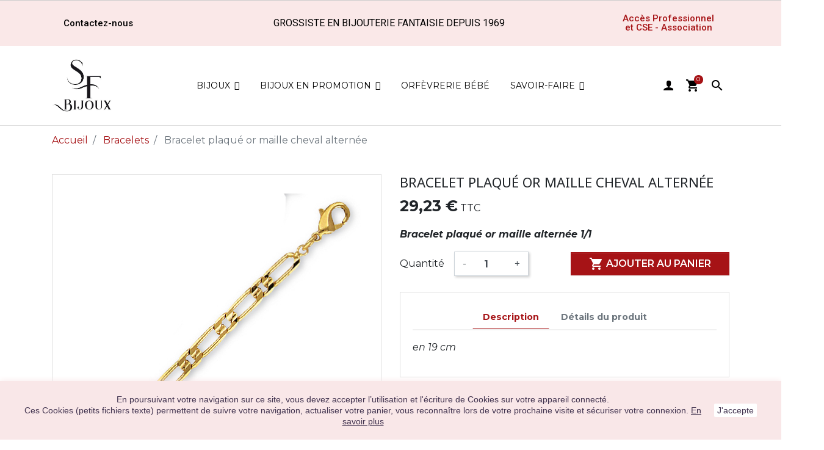

--- FILE ---
content_type: text/html; charset=utf-8
request_url: https://www.saintefoy-bijoux.fr/fr/bracelets/1827-bracelet-plaque-or-en-19-cm.html
body_size: 23963
content:
<!doctype html>
<html lang="fr">

  <head>
    
      
  <link rel="preconnect" href="//fonts.gstatic.com/" crossorigin>
<link rel="preconnect" href="//ajax.googleapis.com" crossorigin>
<script type="text/javascript">
    WebFontConfig = {
        google: { families: [ 'Noto+Sans:400,700' ] }
    };
    (function() {
        var wf = document.createElement('script');
        wf.src = 'https://ajax.googleapis.com/ajax/libs/webfont/1/webfont.js';
        wf.type = 'text/javascript';
        wf.async = 'true';
        var s = document.getElementsByTagName('script')[0];
        s.parentNode.insertBefore(wf, s);
    })(); </script>


  <meta charset="utf-8">


  <meta http-equiv="x-ua-compatible" content="ie=edge">



  <link rel="canonical" href="https://www.saintefoy-bijoux.fr/fr/bracelets/1827-bracelet-plaque-or-en-19-cm.html">

  <title>Bracelet plaqué or maille cheval alternée-  chez Sainte Foy Bijoux</title>
<script data-keepinline="true">
    var ajaxGetProductUrl = '//www.saintefoy-bijoux.fr/fr/module/cdc_googletagmanager/async?obj=cart-action';

/* datalayer */
dataLayer = window.dataLayer || [];
dataLayer.push({"pageCategory":"product","ecommerce":{"currencyCode":"EUR","detail":{"products":[{"name":"Bracelet plaque or maille cheval alternee","id":"1827","reference":"49585","price":"29.23","category":"Bracelets","link":"bracelet-plaque-or-en-19-cm","price_tax_exc":"24.36","wholesale_price":"0"}]}},"google_tag_params":{"ecomm_pagetype":"product","ecomm_prodid":"1827","ecomm_totalvalue":29.23,"ecomm_category":"Bracelets","ecomm_totalvalue_tax_exc":24.36}});
/* call to GTM Tag */
(function(w,d,s,l,i){w[l]=w[l]||[];w[l].push({'gtm.start':
new Date().getTime(),event:'gtm.js'});var f=d.getElementsByTagName(s)[0],
j=d.createElement(s),dl=l!='dataLayer'?'&l='+l:'';j.async=true;j.src=
'https://www.googletagmanager.com/gtm.js?id='+i+dl;f.parentNode.insertBefore(j,f);
})(window,document,'script','dataLayer','GTM-TQ8G65X');

/* async call to avoid cache system for dynamic data */
var cdcgtmreq = new XMLHttpRequest();
cdcgtmreq.onreadystatechange = function() {
    if (cdcgtmreq.readyState == XMLHttpRequest.DONE ) {
        if (cdcgtmreq.status == 200) {
          	var datalayerJs = cdcgtmreq.responseText;
            try {
                var datalayerObj = JSON.parse(datalayerJs);
                dataLayer = dataLayer || [];
                dataLayer.push(datalayerObj);
            } catch(e) {
               console.log("[CDCGTM] error while parsing json");
            }

                    }
        dataLayer.push({
          'event': 'datalayer_ready'
        });
    }
};
cdcgtmreq.open("GET", "//www.saintefoy-bijoux.fr/fr/module/cdc_googletagmanager/async?obj=user" /*+ "?" + new Date().getTime()*/, true);
cdcgtmreq.setRequestHeader('X-Requested-With', 'XMLHttpRequest');
cdcgtmreq.send();
</script>
  <meta name="description" content="Exclusif pour les professionnels du bijou : Bracelet plaqué or maille cheval alternée à seulement 29,23 € TTC à découvrir dans notre collection Bracelets. Seulement sur Saintefoy-Bijoux.fr !">
  <meta name="keywords" content="">
      <meta name="robots" content="index,follow">
        
    
                    <link rel="alternate" href="https://www.saintefoy-bijoux.fr/fr/bracelets/1827-bracelet-plaque-or-en-19-cm.html" hreflang="fr">
              <link rel="alternate" href="https://www.saintefoy-bijoux.fr/en/1827-.html" hreflang="en-us">
              
  
<meta property="og:title" content="Bracelet plaqué or maille cheval alternée-  chez Sainte Foy Bijoux"/>
<meta property="og:description" content="Exclusif pour les professionnels du bijou : Bracelet plaqué or maille cheval alternée à seulement 29,23 € TTC à découvrir dans notre collection Bracelets. Seulement sur Saintefoy-Bijoux.fr !"/>
<meta property="og:type" content="website"/>
<meta property="og:url" content="https://www.saintefoy-bijoux.fr/fr/bracelets/1827-bracelet-plaque-or-en-19-cm.html"/>
<meta property="og:site_name" content="Sainte Foy Bijoux"/>

                        <meta property="og:image" content="https://www.saintefoy-bijoux.fr/1791-large_default/bracelet-plaque-or-en-19-cm.jpg"/>
            <script type="application/ld+json">
{
    "@context" : "http://schema.org",
    "@type" : "Organization",
    "name" : "Sainte Foy Bijoux",
    "url" : "https://www.saintefoy-bijoux.fr/fr/",
    "logo" : {
        "@type":"ImageObject",
        "url":"https://www.saintefoy-bijoux.fr/img/prestashop-logo-1591194985.jpg"
    }
}

</script>

<script type="application/ld+json">
{
    "@context":"http://schema.org",
    "@type":"WebPage",
    "isPartOf": {
        "@type":"WebSite",
        "url":  "https://www.saintefoy-bijoux.fr/fr/",
        "name": "Sainte Foy Bijoux"
    },
    "name": "Bracelet plaqué or maille cheval alternée-  chez Sainte Foy Bijoux",
    "url":  "https://www.saintefoy-bijoux.fr/fr/bracelets/1827-bracelet-plaque-or-en-19-cm.html"
}


</script>
    <script type="application/ld+json">
    {
    "@context": "http://schema.org/",
    "@type": "Product",
    "name": "Bracelet plaqué or maille cheval alternée",
    "description": "Exclusif pour les professionnels du bijou : Bracelet plaqué or maille cheval alternée à seulement 29,23 € TTC à découvrir dans notre collection Bracelets. Seulement sur Saintefoy-Bijoux.fr !",
    "category": "Bracelets",
    "image" :"https://www.saintefoy-bijoux.fr/1791-home_default/bracelet-plaque-or-en-19-cm.jpg",	"mpn": "49585",                      "offers": {
        "@type": "Offer",
        "priceCurrency": "EUR",
        "name": "Bracelet plaqué or maille cheval alternée",
        "price": "29.23",
        "url": "https://www.saintefoy-bijoux.fr/fr/bracelets/1827-bracelet-plaque-or-en-19-cm.html",
        "priceValidUntil": "2026-02-15",
                "image": ["https://www.saintefoy-bijoux.fr/1791-large_default/bracelet-plaque-or-en-19-cm.jpg"],
                        "sku": "49585",
                        "availability": "http://schema.org/InStock",
        "seller": {
            "@type": "Organization",
            "name": "Sainte Foy Bijoux"
        }
    }
    
}


    </script>
<script type="application/ld+json">
    {
    "@context": "https://schema.org",
    "@type": "BreadcrumbList",
    "itemListElement": [
        {
    "@type": "ListItem",
    "position": 1,
    "name": "Accueil",
    "item": "https://www.saintefoy-bijoux.fr/fr/"
    },        {
    "@type": "ListItem",
    "position": 2,
    "name": "Bracelets",
    "item": "https://www.saintefoy-bijoux.fr/fr/197-bracelets"
    },        {
    "@type": "ListItem",
    "position": 3,
    "name": "Bracelet plaqué or maille cheval alternée",
    "item": "https://www.saintefoy-bijoux.fr/fr/bracelets/1827-bracelet-plaque-or-en-19-cm.html"
    }    ]
    }
    </script>

  



  <meta name="viewport" content="width=device-width, initial-scale=1">



  <link rel="icon" type="image/vnd.microsoft.icon" href="/img/favicon.ico?1598352815">
  <link rel="shortcut icon" type="image/x-icon" href="/img/favicon.ico?1598352815">



    <link rel="stylesheet" href="https://www.saintefoy-bijoux.fr/themes/saintefoybijoux/assets/cache/theme-aaf731273.css" type="text/css" media="all">
  <link rel="stylesheet" href="https://use.typekit.net/qwv4tgs.css">



  

  <script type="text/javascript">
        var IdxrvalidatinguserFrontConfig = {"es17":true,"prefix":"IDXRVALIDATINGUSER_","is_b2bForm":false,"fieldsDependens":[],"img_path":"\/modules\/idxrvalidatinguser\/views\/img\/","notAllowedFileTranslation":"L\\'extension de fichier n\\'est pas autoris\u00e9e","b2bModeEnabled":"1","isb2bauto":"0","wholesaleForm":"1","showupload":"1","showalertvalidated":"1","enableNewsletterPrivacy":"0","modalOn":0,"wasClickRegister":false,"idFormRegister":"customer-form","isOpc":false,"alertdoc":"Votre acc\u00e8s professionnel sera valid\u00e9 apr\u00e8s validation de vos informations.","allowedextmsg":"Prolongations autoris\u00e9es :pdf, doc, docx, xls, xlsx, txt, zip, rar, jpg, jpeg, png, gif","ajaxDisplayAddresForm":"https:\/\/www.saintefoy-bijoux.fr\/fr\/module\/idxrvalidatinguser\/AjaxFront?ajax=1&token=133087c3b5cd0361d465fa7255977fd7","allowretailer":"1"};
        var elementorFrontendConfig = {"isEditMode":"","stretchedSectionContainer":"","is_rtl":false};
        var iqitmegamenu = {"sticky":false,"mobileType":"push","containerSelector":"#wrapper .container"};
        var is_b2bForm = false;
        var is_required_label = " is required";
        var notAllowedFileTranslation = "File extension is not allowed";
        var prestashop = {"cart":{"products":[],"totals":{"total":{"type":"total","label":"Total","amount":0,"value":"0,00\u00a0\u20ac"},"total_including_tax":{"type":"total","label":"Total TTC","amount":0,"value":"0,00\u00a0\u20ac"},"total_excluding_tax":{"type":"total","label":"Total HT :","amount":0,"value":"0,00\u00a0\u20ac"}},"subtotals":{"products":{"type":"products","label":"Sous-total","amount":0,"value":"0,00\u00a0\u20ac"},"discounts":null,"shipping":{"type":"shipping","label":"Livraison","amount":0,"value":"gratuit"},"tax":{"type":"tax","label":"Taxes incluses","amount":0,"value":"0,00\u00a0\u20ac"}},"products_count":0,"summary_string":"0 articles","vouchers":{"allowed":1,"added":[]},"discounts":[],"minimalPurchase":0,"minimalPurchaseRequired":""},"currency":{"name":"Euro","iso_code":"EUR","iso_code_num":"978","sign":"\u20ac"},"customer":{"lastname":null,"firstname":null,"email":null,"birthday":null,"newsletter":null,"newsletter_date_add":null,"optin":null,"website":null,"company":null,"siret":null,"ape":null,"is_logged":false,"gender":{"type":null,"name":null},"addresses":[]},"language":{"name":"Fran\u00e7ais (French)","iso_code":"fr","locale":"fr-FR","language_code":"fr","is_rtl":"0","date_format_lite":"d\/m\/Y","date_format_full":"d\/m\/Y H:i:s","id":1},"page":{"title":"","canonical":null,"meta":{"title":"Bracelet plaqu\u00e9 or maille cheval altern\u00e9e-  chez Sainte Foy Bijoux","description":"Exclusif pour les professionnels du bijou : Bracelet plaqu\u00e9 or maille cheval altern\u00e9e \u00e0 seulement 29,23\u00a0\u20ac TTC \u00e0 d\u00e9couvrir dans notre collection Bracelets. Seulement sur Saintefoy-Bijoux.fr !","keywords":"","robots":"index,follow"},"page_name":"product","body_classes":{"lang-fr":true,"lang-rtl":false,"country-FR":true,"currency-EUR":true,"layout-full-width":true,"page-product":true,"tax-display-enabled":true,"product-id-1827":true,"product-Bracelet plaqu\u00e9 or maille cheval altern\u00e9e":true,"product-id-category-197":true,"product-id-manufacturer-0":true,"product-id-supplier-0":true,"product-available-for-order":true},"admin_notifications":[]},"shop":{"name":"Sainte Foy Bijoux","logo":"\/img\/prestashop-logo-1591194985.jpg","stores_icon":"\/img\/logo_stores.png","favicon":"\/img\/favicon.ico"},"urls":{"base_url":"https:\/\/www.saintefoy-bijoux.fr\/","current_url":"https:\/\/www.saintefoy-bijoux.fr\/fr\/bracelets\/1827-bracelet-plaque-or-en-19-cm.html","shop_domain_url":"https:\/\/www.saintefoy-bijoux.fr","img_ps_url":"https:\/\/www.saintefoy-bijoux.fr\/img\/","img_cat_url":"https:\/\/www.saintefoy-bijoux.fr\/img\/c\/","img_lang_url":"https:\/\/www.saintefoy-bijoux.fr\/img\/l\/","img_prod_url":"https:\/\/www.saintefoy-bijoux.fr\/img\/p\/","img_manu_url":"https:\/\/www.saintefoy-bijoux.fr\/img\/m\/","img_sup_url":"https:\/\/www.saintefoy-bijoux.fr\/img\/su\/","img_ship_url":"https:\/\/www.saintefoy-bijoux.fr\/img\/s\/","img_store_url":"https:\/\/www.saintefoy-bijoux.fr\/img\/st\/","img_col_url":"https:\/\/www.saintefoy-bijoux.fr\/img\/co\/","img_url":"https:\/\/www.saintefoy-bijoux.fr\/themes\/saintefoybijoux\/assets\/img\/","css_url":"https:\/\/www.saintefoy-bijoux.fr\/themes\/saintefoybijoux\/assets\/css\/","js_url":"https:\/\/www.saintefoy-bijoux.fr\/themes\/saintefoybijoux\/assets\/js\/","pic_url":"https:\/\/www.saintefoy-bijoux.fr\/upload\/","pages":{"address":"https:\/\/www.saintefoy-bijoux.fr\/fr\/adresse","addresses":"https:\/\/www.saintefoy-bijoux.fr\/fr\/adresses","authentication":"https:\/\/www.saintefoy-bijoux.fr\/fr\/connexion","cart":"https:\/\/www.saintefoy-bijoux.fr\/fr\/panier","category":"https:\/\/www.saintefoy-bijoux.fr\/fr\/index.php?controller=category","cms":"https:\/\/www.saintefoy-bijoux.fr\/fr\/index.php?controller=cms","contact":"https:\/\/www.saintefoy-bijoux.fr\/fr\/nous-contacter","discount":"https:\/\/www.saintefoy-bijoux.fr\/fr\/reduction","guest_tracking":"https:\/\/www.saintefoy-bijoux.fr\/fr\/suivi-commande-invite","history":"https:\/\/www.saintefoy-bijoux.fr\/fr\/historique-commandes","identity":"https:\/\/www.saintefoy-bijoux.fr\/fr\/identite","index":"https:\/\/www.saintefoy-bijoux.fr\/fr\/","my_account":"https:\/\/www.saintefoy-bijoux.fr\/fr\/mon-compte","order_confirmation":"https:\/\/www.saintefoy-bijoux.fr\/fr\/confirmation-commande","order_detail":"https:\/\/www.saintefoy-bijoux.fr\/fr\/index.php?controller=order-detail","order_follow":"https:\/\/www.saintefoy-bijoux.fr\/fr\/suivi-commande","order":"https:\/\/www.saintefoy-bijoux.fr\/fr\/commande","order_return":"https:\/\/www.saintefoy-bijoux.fr\/fr\/index.php?controller=order-return","order_slip":"https:\/\/www.saintefoy-bijoux.fr\/fr\/avoirs","pagenotfound":"https:\/\/www.saintefoy-bijoux.fr\/fr\/page-introuvable","password":"https:\/\/www.saintefoy-bijoux.fr\/fr\/recuperation-mot-de-passe","pdf_invoice":"https:\/\/www.saintefoy-bijoux.fr\/fr\/index.php?controller=pdf-invoice","pdf_order_return":"https:\/\/www.saintefoy-bijoux.fr\/fr\/index.php?controller=pdf-order-return","pdf_order_slip":"https:\/\/www.saintefoy-bijoux.fr\/fr\/index.php?controller=pdf-order-slip","prices_drop":"https:\/\/www.saintefoy-bijoux.fr\/fr\/promotions","product":"https:\/\/www.saintefoy-bijoux.fr\/fr\/index.php?controller=product","search":"https:\/\/www.saintefoy-bijoux.fr\/fr\/recherche","sitemap":"https:\/\/www.saintefoy-bijoux.fr\/fr\/sitemap","stores":"https:\/\/www.saintefoy-bijoux.fr\/fr\/magasins","supplier":"https:\/\/www.saintefoy-bijoux.fr\/fr\/fournisseur","register":"https:\/\/www.saintefoy-bijoux.fr\/fr\/connexion?create_account=1","order_login":"https:\/\/www.saintefoy-bijoux.fr\/fr\/commande?login=1"},"alternative_langs":{"fr":"https:\/\/www.saintefoy-bijoux.fr\/fr\/bracelets\/1827-bracelet-plaque-or-en-19-cm.html","en-us":"https:\/\/www.saintefoy-bijoux.fr\/en\/1827-.html"},"theme_assets":"\/themes\/saintefoybijoux\/assets\/","actions":{"logout":"https:\/\/www.saintefoy-bijoux.fr\/fr\/?mylogout="},"no_picture_image":{"bySize":{"small_default":{"url":"https:\/\/www.saintefoy-bijoux.fr\/img\/p\/fr-default-small_default.jpg","width":98,"height":98},"cart_default":{"url":"https:\/\/www.saintefoy-bijoux.fr\/img\/p\/fr-default-cart_default.jpg","width":125,"height":125},"pdt_180":{"url":"https:\/\/www.saintefoy-bijoux.fr\/img\/p\/fr-default-pdt_180.jpg","width":180,"height":180},"home_default":{"url":"https:\/\/www.saintefoy-bijoux.fr\/img\/p\/fr-default-home_default.jpg","width":250,"height":250},"pdt_300":{"url":"https:\/\/www.saintefoy-bijoux.fr\/img\/p\/fr-default-pdt_300.jpg","width":300,"height":300},"pdt_360":{"url":"https:\/\/www.saintefoy-bijoux.fr\/img\/p\/fr-default-pdt_360.jpg","width":360,"height":360},"medium_default":{"url":"https:\/\/www.saintefoy-bijoux.fr\/img\/p\/fr-default-medium_default.jpg","width":452,"height":452},"pdt_540":{"url":"https:\/\/www.saintefoy-bijoux.fr\/img\/p\/fr-default-pdt_540.jpg","width":540,"height":540},"large_default":{"url":"https:\/\/www.saintefoy-bijoux.fr\/img\/p\/fr-default-large_default.jpg","width":800,"height":800}},"small":{"url":"https:\/\/www.saintefoy-bijoux.fr\/img\/p\/fr-default-small_default.jpg","width":98,"height":98},"medium":{"url":"https:\/\/www.saintefoy-bijoux.fr\/img\/p\/fr-default-pdt_300.jpg","width":300,"height":300},"large":{"url":"https:\/\/www.saintefoy-bijoux.fr\/img\/p\/fr-default-large_default.jpg","width":800,"height":800},"legend":""}},"configuration":{"display_taxes_label":true,"display_prices_tax_incl":true,"is_catalog":false,"show_prices":true,"opt_in":{"partner":false},"quantity_discount":{"type":"discount","label":"Remise"},"voucher_enabled":1,"return_enabled":0},"field_required":[],"breadcrumb":{"links":[{"title":"Accueil","url":"https:\/\/www.saintefoy-bijoux.fr\/fr\/"},{"title":"Bracelets","url":"https:\/\/www.saintefoy-bijoux.fr\/fr\/197-bracelets"},{"title":"Bracelet plaqu\u00e9 or maille cheval altern\u00e9e","url":"https:\/\/www.saintefoy-bijoux.fr\/fr\/bracelets\/1827-bracelet-plaque-or-en-19-cm.html"}],"count":3},"link":{"protocol_link":"https:\/\/","protocol_content":"https:\/\/"},"time":1769820711,"static_token":"267aac494f3d1099b7215b78ada96345","token":"133087c3b5cd0361d465fa7255977fd7"};
        var prestashopFacebookAjaxController = "https:\/\/www.saintefoy-bijoux.fr\/fr\/module\/ps_facebook\/Ajax";
        var wholesaleForm = "1";
      </script>



  








    
  </head>

  <body id="product" class="lang-fr country-fr currency-eur layout-full-width page-product tax-display-enabled product-id-1827 product-bracelet-plaque-or-maille-cheval-alternee product-id-category-197 product-id-manufacturer-0 product-id-supplier-0 product-available-for-order">

    
      <!-- Google Tag Manager (noscript) -->
<noscript><iframe src="https://www.googletagmanager.com/ns.html?id=GTM-TQ8G65X"
height="0" width="0" style="display:none;visibility:hidden"></iframe></noscript>
<!-- End Google Tag Manager (noscript) -->

    

    <main>
      
              

      <header id="header" class="l-header">
        
          
  <div class="header-banner">
              <style id="elementor-frontend-stylesheet">.elementor-widget-heading .elementor-heading-title{color:#6ec1e4;font-family:Roboto, Sans-serif;font-weight:600;}.elementor-widget-image .widget-image-caption{color:#7a7a7a;font-family:Roboto, Sans-serif;font-weight:400;}.elementor-widget-text-editor{color:#7a7a7a;font-family:Roboto, Sans-serif;font-weight:400;}.elementor-widget-button .elementor-button{font-family:Roboto, Sans-serif;font-weight:500;background-color:#61ce70;}.elementor-widget-divider .elementor-divider-separator{border-top-color:#7a7a7a;}.elementor-widget-icon.elementor-view-stacked .elementor-icon{background-color:#6ec1e4;}.elementor-widget-icon.elementor-view-framed .elementor-icon, .elementor-widget-icon.elementor-view-default .elementor-icon{color:#6ec1e4;border-color:#6ec1e4;}.elementor-widget-image-box .elementor-image-box-content .elementor-image-box-title{color:#6ec1e4;font-family:Roboto, Sans-serif;font-weight:600;}.elementor-widget-image-box .elementor-image-box-content .elementor-image-box-description{color:#7a7a7a;font-family:Roboto, Sans-serif;font-weight:400;}.elementor-widget-icon-box.elementor-view-stacked .elementor-icon{background-color:#6ec1e4;}.elementor-widget-icon-box.elementor-view-framed .elementor-icon, .elementor-widget-icon-box.elementor-view-default .elementor-icon{color:#6ec1e4;border-color:#6ec1e4;}.elementor-widget-icon-box .elementor-icon-box-content .elementor-icon-box-title{color:#6ec1e4;font-family:Roboto, Sans-serif;font-weight:600;}.elementor-widget-icon-box .elementor-icon-box-content .elementor-icon-box-description{color:#7a7a7a;font-family:Roboto, Sans-serif;font-weight:400;}.elementor-widget-flip-box .elementor-button{font-family:Roboto, Sans-serif;font-weight:500;}.elementor-widget-call-to-action .elementor-ribbon-inner{background-color:#61ce70;font-family:Roboto, Sans-serif;font-weight:500;}.elementor-widget-call-to-action .elementor-cta-title{font-family:Roboto, Sans-serif;font-weight:600;}.elementor-widget-call-to-action .elementor-cta-description{font-family:Roboto, Sans-serif;font-weight:400;}.elementor-widget-call-to-action .elementor-button{font-family:Roboto, Sans-serif;font-weight:500;}.elementor-widget-image-hotspot.elementor-view-stacked .elementor-icon{background-color:#6ec1e4;}.elementor-widget-image-hotspot.elementor-view-framed .elementor-icon, .elementor-widget-image-hotspot.elementor-view-default .elementor-icon{color:#6ec1e4;border-color:#6ec1e4;}.elementor-widget-image-hotspot .elementor-image-hotspot-title{color:#6ec1e4;font-family:Roboto, Sans-serif;font-weight:600;}.elementor-widget-image-hotspot .elementor-image-hotspot .elementor-image-hotspot-description{color:#7a7a7a;font-family:Roboto, Sans-serif;font-weight:400;}.elementor-widget-icon-list .elementor-icon-list-icon i{color:#6ec1e4;}.elementor-widget-icon-list .elementor-icon-list-text{color:#54595f;font-family:Roboto, Sans-serif;font-weight:400;}.elementor-widget-counter .elementor-counter-number-wrapper{color:#6ec1e4;font-family:Roboto, Sans-serif;font-weight:600;}.elementor-widget-counter .elementor-counter-title{color:#54595f;font-family:Roboto Slab, Sans-serif;font-weight:400;}.elementor-widget-progress .elementor-progress-wrapper .elementor-progress-bar{background-color:#6ec1e4;}.elementor-widget-progress .elementor-title{color:#6ec1e4;font-family:Roboto, Sans-serif;font-weight:400;}.elementor-widget-testimonial .elementor-testimonial-content{color:#7a7a7a;font-family:Roboto, Sans-serif;font-weight:400;}.elementor-widget-testimonial .elementor-testimonial-name{color:#6ec1e4;font-family:Roboto, Sans-serif;font-weight:600;}.elementor-widget-testimonial .elementor-testimonial-job{color:#54595f;font-family:Roboto Slab, Sans-serif;font-weight:400;}.elementor-widget-testimonial-carousel .elementor-testimonial-content{color:#7a7a7a;font-family:Roboto, Sans-serif;font-weight:400;}.elementor-widget-testimonial-carousel .elementor-testimonial-name{color:#6ec1e4;font-family:Roboto, Sans-serif;font-weight:600;}.elementor-widget-testimonial-carousel .elementor-testimonial-job{color:#54595f;font-family:Roboto Slab, Sans-serif;font-weight:400;}.elementor-widget-tabs .elementor-tab-title{color:#6ec1e4;}.elementor-widget-tabs .elementor-tabs .elementor-tabs-wrapper .elementor-tab-title.active{color:#61ce70;}.elementor-widget-tabs .elementor-tab-title > span{font-family:Roboto, Sans-serif;font-weight:600;}.elementor-widget-tabs .elementor-tab-content{color:#7a7a7a;font-family:Roboto, Sans-serif;font-weight:400;}.elementor-widget-accordion .elementor-accordion .elementor-accordion-title{color:#6ec1e4;font-family:Roboto, Sans-serif;font-weight:600;}.elementor-widget-accordion .elementor-accordion .elementor-accordion-title.active{color:#61ce70;}.elementor-widget-accordion .elementor-accordion .elementor-accordion-content{color:#7a7a7a;font-family:Roboto, Sans-serif;font-weight:400;}.elementor-widget-toggle .elementor-toggle .elementor-toggle-title{color:#6ec1e4;font-family:Roboto, Sans-serif;font-weight:600;}.elementor-widget-toggle .elementor-toggle .elementor-toggle-title.active{color:#61ce70;}.elementor-widget-toggle .elementor-toggle .elementor-toggle-content{color:#7a7a7a;font-family:Roboto, Sans-serif;font-weight:400;}.elementor-widget-alert .elementor-alert-title{font-family:Roboto, Sans-serif;font-weight:600;}.elementor-widget-alert .elementor-alert-description{font-family:Roboto, Sans-serif;font-weight:400;}.elementor-widget-product-box .elementor-title{color:#6ec1e4;font-family:Roboto, Sans-serif;font-weight:600;}.elementor-widget-product-box .elementor-category{color:#54595f;font-family:Roboto Slab, Sans-serif;font-weight:400;}.elementor-widget-product-box .elementor-description{color:#7a7a7a;font-family:Roboto, Sans-serif;font-weight:400;}.elementor-widget-product-box .elementor-price{color:#6ec1e4;}.elementor-widget-product-box .elementor-price-wrapper{font-family:Roboto, Sans-serif;font-weight:600;}.elementor-widget-product-box .elementor-price-regular{color:#54595f;}.elementor-widget-product-box .elementor-atc .elementor-button{font-family:Roboto, Sans-serif;font-weight:500;}.elementor-widget-product-box .elementor-quick-view{font-family:Roboto, Sans-serif;font-weight:500;}.elementor-widget-product-grid .elementor-title{color:#6ec1e4;font-family:Roboto, Sans-serif;font-weight:600;}.elementor-widget-product-grid .elementor-category{color:#54595f;font-family:Roboto Slab, Sans-serif;font-weight:400;}.elementor-widget-product-grid .elementor-description{color:#7a7a7a;font-family:Roboto, Sans-serif;font-weight:400;}.elementor-widget-product-grid .elementor-price{color:#6ec1e4;}.elementor-widget-product-grid .elementor-price-wrapper{font-family:Roboto, Sans-serif;font-weight:600;}.elementor-widget-product-grid .elementor-price-regular{color:#54595f;}.elementor-widget-product-grid .elementor-atc .elementor-button{font-family:Roboto, Sans-serif;font-weight:500;}.elementor-widget-product-grid .elementor-quick-view{font-family:Roboto, Sans-serif;font-weight:500;}.elementor-widget-product-carousel .elementor-title{color:#6ec1e4;font-family:Roboto, Sans-serif;font-weight:600;}.elementor-widget-product-carousel .elementor-category{color:#54595f;font-family:Roboto Slab, Sans-serif;font-weight:400;}.elementor-widget-product-carousel .elementor-description{color:#7a7a7a;font-family:Roboto, Sans-serif;font-weight:400;}.elementor-widget-product-carousel .elementor-price{color:#6ec1e4;}.elementor-widget-product-carousel .elementor-price-wrapper{font-family:Roboto, Sans-serif;font-weight:600;}.elementor-widget-product-carousel .elementor-price-regular{color:#54595f;}.elementor-widget-product-carousel .elementor-atc .elementor-button{font-family:Roboto, Sans-serif;font-weight:500;}.elementor-widget-product-carousel .elementor-quick-view{font-family:Roboto, Sans-serif;font-weight:500;}.elementor-widget-trustedshops-reviews .elementor-trustedshops-reviews-date{font-family:Roboto Slab, Sans-serif;font-weight:400;}.elementor-widget-trustedshops-reviews .elementor-trustedshops-reviews-comment{font-family:Roboto, Sans-serif;font-weight:400;}.elementor-widget-ajax-search input[type="search"].elementor-ajax-search-field{font-family:Roboto, Sans-serif;font-weight:400;}.elementor-widget-ajax-search .elementor-ajax-search-field, .elementor-widget-ajax-search .elementor-ajax-search-icon{color:#7a7a7a;}.elementor-widget-ajax-search .elementor-ajax-search-submit{font-family:Roboto, Sans-serif;font-weight:400;background-color:#54595f;}.elementor-widget-email-subscription input[name=email]{font-family:Roboto, Sans-serif;font-weight:400;}.elementor-widget-email-subscription button.elementor-button{font-family:Roboto, Sans-serif;font-weight:500;}</style>
        <link type='text/css' href='/modules/creativeelements/views/css/pages/page-7-1-1.css?1617370028' rel='stylesheet'><link rel="stylesheet" type="text/css" href="https://fonts.googleapis.com/css?family=Roboto:100,100italic,200,200italic,300,300italic,400,400italic,500,500italic,600,600italic,700,700italic,800,800italic,900,900italic|Roboto+Slab:100,100italic,200,200italic,300,300italic,400,400italic,500,500italic,600,600italic,700,700italic,800,800italic,900,900italic"><div class="elementor elementor-7" data-version="0.11.7">
	<div id="elementor-inner">
		<div id="elementor-section-wrap">
																						
<div class="elementor-section elementor-element elementor-element-okyuh8w elementor-top-section elementor-section-boxed elementor-section-height-default elementor-section-height-default elementor-section-content-middle" data-element_type="section" >
	
		<div class="elementor-container elementor-column-gap-default">
		<div class="elementor-row">
			        <div class="elementor-column elementor-element elementor-element-qh1h9w7 elementor-col-33 elementor-top-column" data-element_type="column">
            <div class="elementor-column-wrap elementor-element-populated">
                <div class="elementor-widget-wrap">
                <div class="elementor-widget elementor-element elementor-element-54lfmit elementor-widget-button elementor-align-left" data-element_type="button.default">
                <div class="elementor-widget-container">
                    <div class="elementor-button-wrapper">
            <a href="/fr/nous-contacter" class="elementor-button-link elementor-button elementor-size-sm">
                <span class="elementor-button-content-wrapper">
                                        <span class="elementor-button-text">Contactez-nous</span>
                </span>
            </a>
        </div>
                </div>
                </div>
                        </div>
            </div>
        </div>
                <div class="elementor-column elementor-element elementor-element-4x90a21 elementor-col-33 elementor-top-column" data-element_type="column">
            <div class="elementor-column-wrap elementor-element-populated">
                <div class="elementor-widget-wrap">
                <div class="elementor-widget elementor-element elementor-element-xoea9sg elementor-widget-heading" data-element_type="heading.default">
                <div class="elementor-widget-container">
            <span class="elementor-heading-title elementor-size-default"><span>Grossiste en bijouterie fantaisie depuis 1969</span></span>        </div>
                </div>
                        </div>
            </div>
        </div>
                <div class="elementor-column elementor-element elementor-element-0n7vp2w elementor-col-33 elementor-top-column" data-element_type="column">
            <div class="elementor-column-wrap elementor-element-populated">
                <div class="elementor-widget-wrap">
                <div class="elementor-widget elementor-element elementor-element-akn9i9l elementor-widget-button elementor-align-right" data-element_type="button.default">
                <div class="elementor-widget-container">
                    <div class="elementor-button-wrapper">
            <a href="/fr/connexion" class="elementor-button-link elementor-button elementor-size-sm">
                <span class="elementor-button-content-wrapper">
                                        <span class="elementor-button-text">Accès Professionnel et CSE - Association</span>
                </span>
            </a>
        </div>
                </div>
                </div>
                        </div>
            </div>
        </div>
        		</div>
	</div>
</div>
				</div>
	</div>
</div>

  </div>



  <nav class="header-nav">
    <div class="container header__container">
      <div class="row align-items-center">
        <div class="col-xl-1 col-lg-1 col-md-4 col-4 displayNav1 order-2 order-sm-2 order-md-2 order-lg-1" id="_desktop_logo">
          <a href="https://www.saintefoy-bijoux.fr/">
            <img class="logo img-fluid" src="/img/prestashop-logo-1591194985.jpg" alt="Sainte Foy Bijoux">
          </a>
          
        </div>
        <div class="col-xl-10 col-lg-10 col-md-4 col-4 order-1 order-sm-1  order-md-1 order-lg-2">
          	<div class="container container-iqit-menu">
	<div  class="iqitmegamenu-wrapper cbp-hor-width-1 iqitmegamenu-all clearfix">
		<div id="iqitmegamenu-horizontal" class="iqitmegamenu  cbp-nosticky " role="navigation">
			<div class="container">

								
				<nav id="cbp-hrmenu" class="cbp-hrmenu cbp-horizontal cbp-hrsub-narrow  cbp-fade       cbp-menu-centered ">
					<ul>
												<li id="cbp-hrmenu-tab-1" class="cbp-hrmenu-tab cbp-hrmenu-tab-1  cbp-has-submeu">
	<a href="/fr/2-accueil" >

								<span class="cbp-tab-title">
								Bijoux <i class="fa fa-angle-down cbp-submenu-aindicator"></i></span>
														</a>
														<div class="cbp-hrsub col-xs-12">
								<div class="cbp-triangle-container"><div class="cbp-triangle-top"></div><div class="cbp-triangle-top-back"></div></div>
								<div class="cbp-hrsub-inner">
																		
																																	




<div class="row menu_row menu-element  first_rows menu-element-id-1">
                

                                                




    <div class="col-xs-3 cbp-menu-column cbp-menu-element menu-element-id-34 ">
        <div class="cbp-menu-column-inner">
                        
                                                            <span class="cbp-column-title transition-300">Par type </span>
                                    
                
                                            <ul class="cbp-links cbp-valinks">
                                                                                                <li><a href="https://www.saintefoy-bijoux.fr/fr/101-montres-"
                                           >Montres</a>
                                    </li>
                                                                                                                                <li><a href="https://www.saintefoy-bijoux.fr/fr/194-bagues"
                                           >Bagues</a>
                                    </li>
                                                                                                                                <li><a href="https://www.saintefoy-bijoux.fr/fr/195-boucles-d-oreilles"
                                           >Boucles d&#039;Oreilles</a>
                                    </li>
                                                                                                                                <li><a href="https://www.saintefoy-bijoux.fr/fr/196-colliers"
                                           >Colliers</a>
                                    </li>
                                                                                                                                <li><a href="https://www.saintefoy-bijoux.fr/fr/197-bracelets"
                                           >Bracelets</a>
                                    </li>
                                                                                                                                <li><a href="https://www.saintefoy-bijoux.fr/fr/198-pendentifs"
                                           >Pendentifs</a>
                                    </li>
                                                                                                                                <li><a href="https://www.saintefoy-bijoux.fr/fr/199-chaines"
                                           >Chaînes</a>
                                    </li>
                                                                                                                                <li><a href="https://www.saintefoy-bijoux.fr/fr/255-chaines-chevilles"
                                           >Chaînes chevilles</a>
                                    </li>
                                                                                                                                <li><a href="https://www.saintefoy-bijoux.fr/fr/256-chapelets"
                                           >Chapelets</a>
                                    </li>
                                                                                                                                <li><a href="https://www.saintefoy-bijoux.fr/fr/307-porte-cles"
                                           >Porte-Clés</a>
                                    </li>
                                                                                    </ul>
                    
                
            

            
            </div>    </div>
                                    




    <div class="col-xs-3 cbp-menu-column cbp-menu-element menu-element-id-35 ">
        <div class="cbp-menu-column-inner">
                        
                                                            <span class="cbp-column-title transition-300">Par matière </span>
                                    
                
                                            <ul class="cbp-links cbp-valinks">
                                                                                                <li><a href="https://www.saintefoy-bijoux.fr/fr/13-argent"
                                           >Argent</a>
                                    </li>
                                                                                                                                <li><a href="https://www.saintefoy-bijoux.fr/fr/38-plaque-or"
                                           >Plaqué Or</a>
                                    </li>
                                                                                                                                <li><a href="https://www.saintefoy-bijoux.fr/fr/41-acier-"
                                           >Acier</a>
                                    </li>
                                                                                    </ul>
                    
                
            

            
            </div>    </div>
                                    




    <div class="col-xs-3 cbp-menu-column cbp-menu-element menu-element-id-36 ">
        <div class="cbp-menu-column-inner">
                        
                                                            <span class="cbp-column-title transition-300">Par collection </span>
                                    
                
                                            <ul class="cbp-links cbp-valinks">
                                                                                                <li><a href="https://www.saintefoy-bijoux.fr/fr/105-dakota"
                                           >Dakota</a>
                                    </li>
                                                                                                                                <li><a href="https://www.saintefoy-bijoux.fr/fr/140-adele"
                                           >Adèle</a>
                                    </li>
                                                                                                                                <li><a href="https://www.saintefoy-bijoux.fr/fr/106-austin"
                                           >Austin</a>
                                    </li>
                                                                                                                                <li><a href="https://www.saintefoy-bijoux.fr/fr/161-ciara"
                                           >Ciara</a>
                                    </li>
                                                                                                                                <li><a href="https://www.saintefoy-bijoux.fr/fr/108-mariko"
                                           >Mariko</a>
                                    </li>
                                                                                                                                <li><a href="https://www.saintefoy-bijoux.fr/fr/134-rhea"
                                           >Rhéa</a>
                                    </li>
                                                                                                                                <li><a href="https://www.saintefoy-bijoux.fr/fr/130-serena"
                                           >Serena</a>
                                    </li>
                                                                                                                                <li><a href="https://www.saintefoy-bijoux.fr/fr/107-sophia"
                                           >Sophia</a>
                                    </li>
                                                                                                                                <li><a href="https://www.saintefoy-bijoux.fr/fr/312-archives"
                                           >Archives</a>
                                    </li>
                                                                                                                                <li><a href="https://www.saintefoy-bijoux.fr/fr/313-beach-bijoux"
                                           >Beach Bijoux</a>
                                    </li>
                                                                                                                                <li><a href="https://www.saintefoy-bijoux.fr/fr/318-tous-les-bijoux-30"
                                           >Tous les bijoux - 30%</a>
                                    </li>
                                                                                                                                <li><a href="https://www.saintefoy-bijoux.fr/fr/426-nouveautes"
                                           >*Nouveautés*</a>
                                    </li>
                                                                                    </ul>
                    
                
            

            
            </div>    </div>
                                    




    <div class="col-xs-3 cbp-menu-column cbp-menu-element menu-element-id-37 ">
        <div class="cbp-menu-column-inner">
                        
                                                            <a href="/fr/17-personnalisables"
                           class="cbp-column-title">Personnalisables </a>
                                    
                
                                            <ul class="cbp-links cbp-valinks">
                                                                                                <li><a href="/fr/17-personnalisables"
                                           >Bijoux et objets à graver</a>
                                    </li>
                                                                                    </ul>
                    
                
            

            
            </div>    </div>
                                    




    <div class="col-xs-3 cbp-menu-column cbp-menu-element menu-element-id-39 ">
        <div class="cbp-menu-column-inner">
                        
                                                            <a href="/fr/94-bijoux-enfant-"
                           class="cbp-column-title">Bijoux Enfant </a>
                                    
                
                                            <ul class="cbp-links cbp-valinks cbp-valinks-vertical">
                                                                                                <li><a href="/fr/94-bijoux-enfant-"
                                           >Bijoux Enfant en Argent</a>
                                    </li>
                                                                                    </ul>
                    
                
            

            
            </div>    </div>
                            
                </div>
																					
																										</div>
							</div>
													</li>
												<li id="cbp-hrmenu-tab-4" class="cbp-hrmenu-tab cbp-hrmenu-tab-4  cbp-has-submeu">
	<a href="https://www.saintefoy-bijoux.fr/fr/318-tous-les-bijoux-30" >

								<span class="cbp-tab-title">
								Bijoux en promotion <i class="fa fa-angle-down cbp-submenu-aindicator"></i></span>
														</a>
														<div class="cbp-hrsub col-xs-12">
								<div class="cbp-triangle-container"><div class="cbp-triangle-top"></div><div class="cbp-triangle-top-back"></div></div>
								<div class="cbp-hrsub-inner">
																		
																																	




<div class="row menu_row menu-element  first_rows menu-element-id-1">
                

                                                




    <div class="col-xs-3 cbp-menu-column cbp-menu-element menu-element-id-2 ">
        <div class="cbp-menu-column-inner">
                        
                
                
                    
                                                    <div class="row cbp-categories-row">
                                                                                                            <div class="col-xs-12">
                                            <div class="cbp-category-link-w"><a href="https://www.saintefoy-bijoux.fr/fr/318-tous-les-bijoux-30"
                                                                                class="cbp-column-title cbp-category-title">Tous les bijoux - 30%</a>
                                                                                                                                                    
    <ul class="cbp-links cbp-category-tree"><li ><div class="cbp-category-link-w"><a href="https://www.saintefoy-bijoux.fr/fr/319-bracelets-30">Bracelets - 30%</a></div></li><li ><div class="cbp-category-link-w"><a href="https://www.saintefoy-bijoux.fr/fr/320-bagues-30">Bagues - 30%</a></div></li><li ><div class="cbp-category-link-w"><a href="https://www.saintefoy-bijoux.fr/fr/321-boucles-d-oreilles-30">Boucles d&#039;Oreilles - 30%</a></div></li><li ><div class="cbp-category-link-w"><a href="https://www.saintefoy-bijoux.fr/fr/322-colliers-30">Colliers - 30%</a></div></li><li ><div class="cbp-category-link-w"><a href="https://www.saintefoy-bijoux.fr/fr/323-pendentifs-30">Pendentifs - 30%</a></div></li></ul>

                                                                                            </div>
                                        </div>
                                                                                                </div>
                                            
                
            

            
            </div>    </div>
                                    




    <div class="col-xs-3 cbp-menu-column cbp-menu-element menu-element-id-3 ">
        <div class="cbp-menu-column-inner">
                        
                                                            <span class="cbp-column-title transition-300">Savoir-Faire </span>
                                    
                
                    
                                                    <div class="row cbp-categories-row">
                                                                                                            <div class="col-xs-12">
                                            <div class="cbp-category-link-w"><a href="https://www.saintefoy-bijoux.fr/fr/104-promos-50"
                                                                                class="cbp-column-title cbp-category-title">promos - 50%</a>
                                                                                                                                                    
    <ul class="cbp-links cbp-category-tree"><li ><div class="cbp-category-link-w"><a href="https://www.saintefoy-bijoux.fr/fr/260-promotions-bagues">Promotions Bagues</a></div></li><li ><div class="cbp-category-link-w"><a href="https://www.saintefoy-bijoux.fr/fr/103-promotion-boucles-d-oreilles">Promotion Boucles d&#039;oreilles</a></div></li><li ><div class="cbp-category-link-w"><a href="https://www.saintefoy-bijoux.fr/fr/261-promotions-bracelets">Promotions Bracelets</a></div></li><li ><div class="cbp-category-link-w"><a href="https://www.saintefoy-bijoux.fr/fr/262-promotions-colliers">Promotions Colliers</a></div></li><li ><div class="cbp-category-link-w"><a href="https://www.saintefoy-bijoux.fr/fr/263-promotions-pendentifs">Promotions pendentifs</a></div></li><li ><div class="cbp-category-link-w"><a href="https://www.saintefoy-bijoux.fr/fr/264-promotions-chaines">Promotions Chaînes</a></div></li><li ><div class="cbp-category-link-w"><a href="https://www.saintefoy-bijoux.fr/fr/265-promotions-montres">Promotions Montres</a></div></li><li ><div class="cbp-category-link-w"><a href="https://www.saintefoy-bijoux.fr/fr/308-promotions-chaines-chevilles">Promotions Chaînes Chevilles</a></div></li></ul>

                                                                                            </div>
                                        </div>
                                                                                                </div>
                                            
                
            

            
            </div>    </div>
                            
                </div>
																					
																										</div>
							</div>
													</li>
												<li id="cbp-hrmenu-tab-2" class="cbp-hrmenu-tab cbp-hrmenu-tab-2 ">
	<a href="/fr/18-orfevrerie-bebe" >

								<span class="cbp-tab-title">
								Orfèvrerie Bébé</span>
														</a>
													</li>
												<li id="cbp-hrmenu-tab-3" class="cbp-hrmenu-tab cbp-hrmenu-tab-3  cbp-has-submeu">
	<a href="/fr/19-ecrin-et-entretien" >

								<span class="cbp-tab-title">
								Savoir-Faire <i class="fa fa-angle-down cbp-submenu-aindicator"></i></span>
														</a>
														<div class="cbp-hrsub col-xs-12">
								<div class="cbp-triangle-container"><div class="cbp-triangle-top"></div><div class="cbp-triangle-top-back"></div></div>
								<div class="cbp-hrsub-inner">
																		
																																	




<div class="row menu_row menu-element  first_rows menu-element-id-1">
                

                                                




    <div class="col-xs-3 cbp-menu-column cbp-menu-element menu-element-id-2 ">
        <div class="cbp-menu-column-inner">
                        
                                                            <a href="/fr/19-ecrin-et-entretien"
                           class="cbp-column-title">Accessoires </a>
                                    
                
                                            <ul class="cbp-links cbp-valinks">
                                                                                                <li><a href="https://www.saintefoy-bijoux.fr/fr/280-baguier"
                                           >Baguier</a>
                                    </li>
                                                                                                                                <li><a href="https://www.saintefoy-bijoux.fr/fr/37-ecrin"
                                           >Ecrin</a>
                                    </li>
                                                                                                                                <li><a href="https://www.saintefoy-bijoux.fr/fr/33-pochette"
                                           >Pochette</a>
                                    </li>
                                                                                                                                <li><a href="https://www.saintefoy-bijoux.fr/fr/34-produits-d-entretien"
                                           >Produits d&#039;entretien</a>
                                    </li>
                                                                                                                                <li><a href="https://www.saintefoy-bijoux.fr/fr/36-triboulet"
                                           >Triboulet</a>
                                    </li>
                                                                                    </ul>
                    
                
            

            
            </div>    </div>
                                    




    <div class="col-xs-3 cbp-menu-column cbp-menu-element menu-element-id-3 ">
        <div class="cbp-menu-column-inner">
                        
                                                            <a href="/fr/content/category/2-nos-services"
                           class="cbp-column-title">Savoir-faire </a>
                                    
                
                                            <ul class="cbp-links cbp-valinks">
                                                                                                <li><a href="https://www.saintefoy-bijoux.fr/fr/content/18-bijoux"
                                           >Bijoux</a>
                                    </li>
                                                                                                                                <li><a href="https://www.saintefoy-bijoux.fr/fr/content/19-orfevrerie"
                                           >Orfèvrerie</a>
                                    </li>
                                                                                    </ul>
                    
                
            

            
            </div>    </div>
                            
                </div>
																					
																										</div>
							</div>
													</li>
											</ul>
				</nav>



			</div>




			<div id="iqitmegamenu-mobile">

				<div id="iqitmegamenu-shower" class="clearfix">
					<div class="iqitmegamenu-icon"><i class="icon fa fa-reorder"></i></div> <span>Menu</span>
				</div>
				<div id="iqitmegamenu-mobile-content">
				<div class="cbp-mobilesubmenu">
					<ul id="iqitmegamenu-accordion" class="cbp-spmenu cbp-spmenu-vertical cbp-spmenu-left">
						



	
	<li><div class="responsiveInykator">+</div><a href="https://www.saintefoy-bijoux.fr/fr/194-bagues">Bagues</a>
	<ul><li><a href="https://www.saintefoy-bijoux.fr/fr/339-bagues-en-plaque-or">Bagues en plaqué or</a></li><li><a href="https://www.saintefoy-bijoux.fr/fr/340-bagues-en-argent">Bagues en argent</a></li><li><a href="https://www.saintefoy-bijoux.fr/fr/341-bagues-en-acier">Bagues en acier</a></li><li><a href="https://www.saintefoy-bijoux.fr/fr/421-bagues-rhodiees">Bagues rhodiées</a></li><li><a href="https://www.saintefoy-bijoux.fr/fr/342-bagues-en-or">Bagues en or</a></li><li><div class="responsiveInykator">+</div><a href="https://www.saintefoy-bijoux.fr/fr/205-alliances">Alliances</a>
	<ul><li><a href="https://www.saintefoy-bijoux.fr/fr/348-alliances-en-plaque-or">Alliances en plaqué or</a></li><li><a href="https://www.saintefoy-bijoux.fr/fr/349-alliances-en-argent">Alliances en argent</a></li><li><a href="https://www.saintefoy-bijoux.fr/fr/350-alliances-en-acier">Alliances en acier</a></li><li><a href="https://www.saintefoy-bijoux.fr/fr/351-alliances-en-or">Alliances en or</a></li></ul></li><li><div class="responsiveInykator">+</div><a href="https://www.saintefoy-bijoux.fr/fr/206-chevalieres">Chevalières</a>
	<ul><li><a href="https://www.saintefoy-bijoux.fr/fr/343-chevalieres-en-plaque-or">Chevalières en plaqué or</a></li><li><a href="https://www.saintefoy-bijoux.fr/fr/344-chevalieres-en-argent">Chevalières en argent</a></li><li><a href="https://www.saintefoy-bijoux.fr/fr/345-chevalieres-en-acier">Chevalières en acier</a></li><li><a href="https://www.saintefoy-bijoux.fr/fr/346-chevalieres-en-or">Chevalières en or</a></li><li><a href="https://www.saintefoy-bijoux.fr/fr/347-chevalieres-en-or">Chevalières en or</a></li></ul></li><li><div class="responsiveInykator">+</div><a href="https://www.saintefoy-bijoux.fr/fr/207-solitaires">Solitaires</a>
	<ul><li><a href="https://www.saintefoy-bijoux.fr/fr/335-solitaires-en-plaque-or">Solitaires en plaqué or</a></li><li><a href="https://www.saintefoy-bijoux.fr/fr/336-solitaires-en-argent">Solitaires en argent</a></li><li><a href="https://www.saintefoy-bijoux.fr/fr/337-solitaires-en-acier">Solitaires en acier</a></li><li><a href="https://www.saintefoy-bijoux.fr/fr/338-solitaires-en-or">Solitaires en or</a></li></ul></li><li><a href="https://www.saintefoy-bijoux.fr/fr/417-bagues-avec-pierres">Bagues avec pierres</a></li><li><a href="https://www.saintefoy-bijoux.fr/fr/418-bagues-sans-pierres">Bagues sans pierres</a></li><li><a href="https://www.saintefoy-bijoux.fr/fr/208-toutes-les-bagues">Toutes les bagues</a></li><li><a href="https://www.saintefoy-bijoux.fr/fr/209-promos">Promos</a></li><li><a href="https://www.saintefoy-bijoux.fr/fr/420-bagues-rhodiees">Bagues rhodiées</a></li></ul></li><li><div class="responsiveInykator">+</div><a href="https://www.saintefoy-bijoux.fr/fr/195-boucles-d-oreilles">Boucles d&#039;Oreilles</a>
	<ul><li><a href="https://www.saintefoy-bijoux.fr/fr/352-boucles-d-oreilles-en-plaque-or">Boucles d&#039;oreilles en plaqué or</a></li><li><a href="https://www.saintefoy-bijoux.fr/fr/353-boucles-d-oreilles-en-argent">Boucles d&#039;oreilles en argent</a></li><li><a href="https://www.saintefoy-bijoux.fr/fr/354-boucles-d-oreilles-en-acier">Boucles d&#039;oreilles en acier</a></li><li><a href="https://www.saintefoy-bijoux.fr/fr/422-boucles-d-oreilles-rhodiees">Boucles d&#039;oreilles rhodiées</a></li><li><a href="https://www.saintefoy-bijoux.fr/fr/355-boucles-d-oreilles-en-or">Boucles d&#039;oreilles en or</a></li><li><a href="https://www.saintefoy-bijoux.fr/fr/412-boucles-d-oreilles-avec-pierres">Boucles d&#039;Oreilles avec pierres</a></li><li><a href="https://www.saintefoy-bijoux.fr/fr/413-boucles-d-oreilles-sans-pierres">Boucles d&#039;Oreilles sans pierres</a></li><li><div class="responsiveInykator">+</div><a href="https://www.saintefoy-bijoux.fr/fr/211-creoles">Créoles</a>
	<ul><li><a href="https://www.saintefoy-bijoux.fr/fr/332-boucles-d-oreilles-creoles-en-plaque-or">Boucles d&#039;oreilles créoles en plaqué or</a></li><li><a href="https://www.saintefoy-bijoux.fr/fr/331-boucles-d-oreilles-creoles-en-argent">Boucles d&#039;oreilles créoles en argent</a></li><li><a href="https://www.saintefoy-bijoux.fr/fr/333-boucles-d-oreilles-creoles-en-acier">Boucles d&#039;oreilles créoles en acier</a></li><li><a href="https://www.saintefoy-bijoux.fr/fr/334-boucles-d-oreilles-creoles-en-or-750000">Boucles d&#039;oreilles créoles en or 750/000</a></li></ul></li><li><div class="responsiveInykator">+</div><a href="https://www.saintefoy-bijoux.fr/fr/212-dormeuses">Dormeuses</a>
	<ul><li><a href="https://www.saintefoy-bijoux.fr/fr/356-boucles-d-oreilles-dormeuses-en-plaque-or">Boucles d&#039;oreilles dormeuses en plaqué or</a></li><li><a href="https://www.saintefoy-bijoux.fr/fr/357-boucles-d-oreilles-dormeuses-en-argent">Boucles d&#039;oreilles dormeuses en argent</a></li><li><a href="https://www.saintefoy-bijoux.fr/fr/359-boucles-d-oreilles-dormeuses-en-acier">Boucles d&#039;oreilles dormeuses en acier</a></li><li><a href="https://www.saintefoy-bijoux.fr/fr/358-boucles-d-oreilles-dormeuses-or">Boucles d&#039;oreilles dormeuses or</a></li></ul></li><li><div class="responsiveInykator">+</div><a href="https://www.saintefoy-bijoux.fr/fr/213-pendantes">Pendantes</a>
	<ul><li><a href="https://www.saintefoy-bijoux.fr/fr/360-boucles-d-oreilles-pendantes-en-plaque-or">Boucles d&#039;oreilles pendantes en plaqué or</a></li><li><a href="https://www.saintefoy-bijoux.fr/fr/361-boucles-d-oreilles-pendantes-en-argent">Boucles d&#039;oreilles pendantes en argent</a></li><li><a href="https://www.saintefoy-bijoux.fr/fr/362-boucles-d-oreilles-pendantes-en-acier">Boucles d&#039;oreilles pendantes en acier</a></li><li><a href="https://www.saintefoy-bijoux.fr/fr/363-boucles-d-oreilles-pendantes-en-or">Boucles d&#039;oreilles pendantes en or</a></li></ul></li><li><div class="responsiveInykator">+</div><a href="https://www.saintefoy-bijoux.fr/fr/214-puces">Puces</a>
	<ul><li><a href="https://www.saintefoy-bijoux.fr/fr/364-boucles-d-oreilles-puces-en-plaque-or">Boucles d&#039;oreilles puces en plaqué or</a></li><li><a href="https://www.saintefoy-bijoux.fr/fr/365-boucles-d-oreilles-puces-en-argent">Boucles d&#039;oreilles puces en argent</a></li><li><a href="https://www.saintefoy-bijoux.fr/fr/366-boucles-d-oreilles-puces-en-acier">Boucles d&#039;oreilles puces en acier</a></li><li><a href="https://www.saintefoy-bijoux.fr/fr/367-boucles-d-oreilles-puces-en-or">Boucles d&#039;oreilles puces en or</a></li></ul></li><li><a href="https://www.saintefoy-bijoux.fr/fr/210-balancier-et-grimpantes">Balancier et grimpantes</a></li><li><a href="https://www.saintefoy-bijoux.fr/fr/215-enfant">Enfant</a></li><li><a href="https://www.saintefoy-bijoux.fr/fr/368-toutes-les-boucles-d-oreilles">Toutes les boucles d&#039;oreilles</a></li></ul></li><li><div class="responsiveInykator">+</div><a href="https://www.saintefoy-bijoux.fr/fr/196-colliers">Colliers</a>
	<ul><li><a href="https://www.saintefoy-bijoux.fr/fr/369-colliers-en-plaque-or">Colliers en plaqué or</a></li><li><a href="https://www.saintefoy-bijoux.fr/fr/370-colliers-en-argent">Colliers en argent</a></li><li><a href="https://www.saintefoy-bijoux.fr/fr/371-colliers-en-acier">Colliers en acier</a></li><li><a href="https://www.saintefoy-bijoux.fr/fr/423-colliers-rhodies">Colliers rhodiés</a></li><li><a href="https://www.saintefoy-bijoux.fr/fr/372-colliers-en-or">Colliers en or</a></li><li><div class="responsiveInykator">+</div><a href="https://www.saintefoy-bijoux.fr/fr/223-colliers-sautoirs">Colliers sautoirs</a>
	<ul><li><a href="https://www.saintefoy-bijoux.fr/fr/373-colliers-sautoirs-en-plaque-or">Colliers sautoirs en plaqué or</a></li><li><a href="https://www.saintefoy-bijoux.fr/fr/374-colliers-sautoirs-en-argent">Colliers sautoirs en argent</a></li><li><a href="https://www.saintefoy-bijoux.fr/fr/375-colliers-sautoirs-en-acier">Colliers sautoirs en acier</a></li><li><a href="https://www.saintefoy-bijoux.fr/fr/376-colliers-sautoirs-en-or">Colliers sautoirs en or</a></li></ul></li><li><div class="responsiveInykator">+</div><a href="https://www.saintefoy-bijoux.fr/fr/224-colliers-rigides">Colliers rigides</a>
	<ul><li><a href="https://www.saintefoy-bijoux.fr/fr/377-colliers-rigides-en-plaque-or">Colliers rigides en plaqué or</a></li><li><a href="https://www.saintefoy-bijoux.fr/fr/378-colliers-rigides-en-argent">Colliers rigides en argent</a></li><li><a href="https://www.saintefoy-bijoux.fr/fr/379-colliers-rigides-en-acier">Colliers rigides en acier</a></li><li><a href="https://www.saintefoy-bijoux.fr/fr/380-colliers-rigides-en-or">Colliers rigides en or</a></li></ul></li><li><a href="https://www.saintefoy-bijoux.fr/fr/225-colliers-enfants">Colliers Enfants</a></li><li><a href="https://www.saintefoy-bijoux.fr/fr/309-colliers-de-perles">Colliers de perles</a></li><li><a href="https://www.saintefoy-bijoux.fr/fr/414-colliers-avec-pierres">Colliers avec pierres</a></li><li><a href="https://www.saintefoy-bijoux.fr/fr/415-colliers-sans-pierres">Colliers sans pierres</a></li><li><a href="https://www.saintefoy-bijoux.fr/fr/222-tous-les-colliers">Tous les colliers</a></li></ul></li><li><div class="responsiveInykator">+</div><a href="https://www.saintefoy-bijoux.fr/fr/197-bracelets">Bracelets</a>
	<ul><li><a href="https://www.saintefoy-bijoux.fr/fr/394-bracelets-en-plaque-or">Bracelets en plaqué or</a></li><li><a href="https://www.saintefoy-bijoux.fr/fr/395-bracelets-en-argent">Bracelets en argent</a></li><li><a href="https://www.saintefoy-bijoux.fr/fr/396-bracelets-en-acier">Bracelets en acier</a></li><li><a href="https://www.saintefoy-bijoux.fr/fr/424-bracelets-rhodies">Bracelets rhodiés</a></li><li><a href="https://www.saintefoy-bijoux.fr/fr/397-bracelets-en-or">Bracelets en or</a></li><li><a href="https://www.saintefoy-bijoux.fr/fr/217-bracelets-souples">Bracelets souples</a></li><li><div class="responsiveInykator">+</div><a href="https://www.saintefoy-bijoux.fr/fr/218-gourmettes">Gourmettes</a>
	<ul><li><a href="https://www.saintefoy-bijoux.fr/fr/381-bracelets-gourmettes-en-plaque-or">Bracelets gourmettes en plaqué or</a></li><li><a href="https://www.saintefoy-bijoux.fr/fr/382-bracelets-gourmettes-en-argent">Bracelets gourmettes en argent</a></li><li><a href="https://www.saintefoy-bijoux.fr/fr/383-bracelets-gourmettes-en-acier">Bracelets gourmettes en acier</a></li><li><a href="https://www.saintefoy-bijoux.fr/fr/384-bracelets-gourmettes-en-or">Bracelets gourmettes en or</a></li></ul></li><li><div class="responsiveInykator">+</div><a href="https://www.saintefoy-bijoux.fr/fr/219-jonc">Jonc</a>
	<ul><li><a href="https://www.saintefoy-bijoux.fr/fr/385-bracelets-jonc-en-plaque-or">Bracelets jonc en plaqué or</a></li><li><a href="https://www.saintefoy-bijoux.fr/fr/386-bracelets-jonc-en-argent">Bracelets jonc en argent</a></li><li><a href="https://www.saintefoy-bijoux.fr/fr/387-bracelets-jonc-en-acier">Bracelets jonc en acier</a></li><li><a href="https://www.saintefoy-bijoux.fr/fr/388-bracelets-jonc-en-or">Bracelets jonc en or</a></li></ul></li><li><div class="responsiveInykator">+</div><a href="https://www.saintefoy-bijoux.fr/fr/220-manchettes">Manchettes</a>
	<ul><li><a href="https://www.saintefoy-bijoux.fr/fr/389-manchettes-en-plaque-or">Manchettes en plaqué or</a></li><li><a href="https://www.saintefoy-bijoux.fr/fr/390-manchettes-en-argent">Manchettes en argent</a></li><li><a href="https://www.saintefoy-bijoux.fr/fr/391-manchettes-en-acier">Manchettes en acier</a></li><li><a href="https://www.saintefoy-bijoux.fr/fr/392-manchettes-en-or">Manchettes en or</a></li></ul></li><li><a href="https://www.saintefoy-bijoux.fr/fr/221-bracelets-enfant">Bracelets Enfant</a></li><li><a href="https://www.saintefoy-bijoux.fr/fr/311-bracelets-religieux">Bracelets réligieux</a></li><li><a href="https://www.saintefoy-bijoux.fr/fr/315-bracelets-cuir-et-acier">Bracelets cuir et acier</a></li><li><a href="https://www.saintefoy-bijoux.fr/fr/393-tous-les-bracelets">Tous les bracelets</a></li><li><a href="https://www.saintefoy-bijoux.fr/fr/419-bracelets-de-perles">Bracelets de perles</a></li></ul></li><li><div class="responsiveInykator">+</div><a href="https://www.saintefoy-bijoux.fr/fr/198-pendentifs">Pendentifs</a>
	<ul><li><a href="https://www.saintefoy-bijoux.fr/fr/398-pendentifs-en-plaque-or">Pendentifs en plaqué or</a></li><li><a href="https://www.saintefoy-bijoux.fr/fr/399-pendentifs-en-argent">Pendentifs en argent</a></li><li><a href="https://www.saintefoy-bijoux.fr/fr/400-pendentifs-en-acier">Pendentifs en acier</a></li><li><a href="https://www.saintefoy-bijoux.fr/fr/425-pendentifs-rhodies">Pendentifs rhodiés</a></li><li><a href="https://www.saintefoy-bijoux.fr/fr/401-pendentifs-en-or">Pendentifs en or</a></li><li><a href="https://www.saintefoy-bijoux.fr/fr/228-lettres">Lettres</a></li><li><a href="https://www.saintefoy-bijoux.fr/fr/226-religieux">Religieux</a></li><li><a href="https://www.saintefoy-bijoux.fr/fr/227-pendentifs-a-motif">Pendentifs à motif</a></li><li><a href="https://www.saintefoy-bijoux.fr/fr/229-pendentifs-zodiaques">Pendentifs zodiaques</a></li><li><a href="https://www.saintefoy-bijoux.fr/fr/230-pendentifs-enfant">Pendentifs Enfant</a></li><li><a href="https://www.saintefoy-bijoux.fr/fr/416-tous-les-pendentifs">Tous les pendentifs</a></li></ul></li><li><div class="responsiveInykator">+</div><a href="https://www.saintefoy-bijoux.fr/fr/199-chaines">Chaînes</a>
	<ul><li><a href="https://www.saintefoy-bijoux.fr/fr/402-chaines-en-plaque-or">Chaînes en plaqué or</a></li><li><a href="https://www.saintefoy-bijoux.fr/fr/403-chaines-en-argent">Chaînes en argent</a></li><li><a href="https://www.saintefoy-bijoux.fr/fr/404-chaines-en-acier">Chaînes en acier</a></li><li><a href="https://www.saintefoy-bijoux.fr/fr/405-chaines-en-or">Chaînes en or</a></li><li><a href="https://www.saintefoy-bijoux.fr/fr/231-chaines-maille-anglaise">Chaînes maille anglaise</a></li><li><a href="https://www.saintefoy-bijoux.fr/fr/232-chaines-boules">Chaînes boules</a></li><li><div class="responsiveInykator">+</div><a href="https://www.saintefoy-bijoux.fr/fr/233-chaines-cheval">Chaînes cheval</a>
	<ul><li><a href="https://www.saintefoy-bijoux.fr/fr/236-chaines-cheval-alternees-1-1">Chaînes cheval alternées 1-1</a></li><li><a href="https://www.saintefoy-bijoux.fr/fr/237-chaines-cheval-alternees-1-3">Chaînes cheval alternées 1-3</a></li></ul></li><li><a href="https://www.saintefoy-bijoux.fr/fr/234-chaines-cheval-alternee">Chaînes cheval alternée</a></li><li><a href="https://www.saintefoy-bijoux.fr/fr/235-chaines-epi">Chaînes épi</a></li><li><a href="https://www.saintefoy-bijoux.fr/fr/238-chaines-fantaisies">Chaînes fantaisies</a></li><li><a href="https://www.saintefoy-bijoux.fr/fr/239-chaines-forcat-">Chaînes forçat</a></li><li><a href="https://www.saintefoy-bijoux.fr/fr/240-chaines-forcat-limees">Chaînes forçat limées</a></li><li><a href="https://www.saintefoy-bijoux.fr/fr/241-chaines-gourmette-">Chaînes gourmette</a></li><li><a href="https://www.saintefoy-bijoux.fr/fr/242-chaines-grain-de-cafe">Chaînes grain de café</a></li><li><a href="https://www.saintefoy-bijoux.fr/fr/243-chaines-jaseron">Chaînes jaseron</a></li><li><a href="https://www.saintefoy-bijoux.fr/fr/244-chaines-maille-marines">Chaînes maille marines</a></li><li><a href="https://www.saintefoy-bijoux.fr/fr/245-chaines-miroir">Chaînes miroir</a></li><li><a href="https://www.saintefoy-bijoux.fr/fr/246-chaines-maille-palmier">Chaînes maille palmier</a></li><li><a href="https://www.saintefoy-bijoux.fr/fr/247-chaines-paloma">Chaînes paloma</a></li><li><a href="https://www.saintefoy-bijoux.fr/fr/248-chaines-maille-popcorn">Chaînes maille popcorn</a></li><li><a href="https://www.saintefoy-bijoux.fr/fr/249-chaines-maille-royale">Chaînes maille royale</a></li><li><a href="https://www.saintefoy-bijoux.fr/fr/250-chaines-serpent">Chaînes serpent</a></li><li><a href="https://www.saintefoy-bijoux.fr/fr/251-chaines-serpent-cube">Chaînes serpent cube</a></li><li><a href="https://www.saintefoy-bijoux.fr/fr/252-chaines-singapour">Chaînes singapour</a></li><li><a href="https://www.saintefoy-bijoux.fr/fr/253-chaines-torsadees">Chaînes torsadées</a></li><li><a href="https://www.saintefoy-bijoux.fr/fr/254-chaines-venitiennes">Chaînes vénitiennes</a></li><li><a href="https://www.saintefoy-bijoux.fr/fr/406-toutes-les-chaines-">Toutes les chaînes</a></li></ul></li><li><a href="https://www.saintefoy-bijoux.fr/fr/200-apprets">Apprêts</a></li><li><div class="responsiveInykator">+</div><a href="https://www.saintefoy-bijoux.fr/fr/255-chaines-chevilles">Chaînes chevilles</a>
	<ul><li><a href="https://www.saintefoy-bijoux.fr/fr/407-chaines-chevilles-en-plaque-or">Chaînes chevilles en plaqué or</a></li><li><a href="https://www.saintefoy-bijoux.fr/fr/408-chaines-chevilles-en-argent">Chaînes chevilles en argent</a></li><li><a href="https://www.saintefoy-bijoux.fr/fr/409-chaines-chevilles-en-acier">Chaînes chevilles en acier</a></li><li><a href="https://www.saintefoy-bijoux.fr/fr/410-chaines-chevilles-en-or">Chaînes chevilles en or</a></li><li><a href="https://www.saintefoy-bijoux.fr/fr/411-toutes-les-chaines-chevilles">Toutes les chaînes chevilles</a></li></ul></li><li><a href="https://www.saintefoy-bijoux.fr/fr/256-chapelets">Chapelets</a></li><li><div class="responsiveInykator">+</div><a href="https://www.saintefoy-bijoux.fr/fr/104-promos-50">promos - 50%</a>
	<ul><li><a href="https://www.saintefoy-bijoux.fr/fr/260-promotions-bagues">Promotions Bagues</a></li><li><a href="https://www.saintefoy-bijoux.fr/fr/103-promotion-boucles-d-oreilles">Promotion Boucles d&#039;oreilles</a></li><li><a href="https://www.saintefoy-bijoux.fr/fr/261-promotions-bracelets">Promotions Bracelets</a></li><li><a href="https://www.saintefoy-bijoux.fr/fr/262-promotions-colliers">Promotions Colliers</a></li><li><a href="https://www.saintefoy-bijoux.fr/fr/263-promotions-pendentifs">Promotions pendentifs</a></li><li><a href="https://www.saintefoy-bijoux.fr/fr/264-promotions-chaines">Promotions Chaînes</a></li><li><a href="https://www.saintefoy-bijoux.fr/fr/265-promotions-montres">Promotions Montres</a></li><li><a href="https://www.saintefoy-bijoux.fr/fr/308-promotions-chaines-chevilles">Promotions Chaînes Chevilles</a></li></ul></li><li><div class="responsiveInykator">+</div><a href="https://www.saintefoy-bijoux.fr/fr/14-or-750000">Or 750/000</a>
	<ul><li><a href="https://www.saintefoy-bijoux.fr/fr/100-or-750000-bagues">Or 750/000 - Bagues</a></li><li><a href="https://www.saintefoy-bijoux.fr/fr/97-or-750000-boucles-d-oreilles">Or 750/000 - Boucles d&#039;oreilles</a></li><li><a href="https://www.saintefoy-bijoux.fr/fr/99-or-750000-bracelet">Or 750/000 - Bracelet</a></li><li><a href="https://www.saintefoy-bijoux.fr/fr/98-or-750000-collier">Or 750/000 - Collier</a></li><li><a href="https://www.saintefoy-bijoux.fr/fr/96-or-750000-pendentif-">Or 750/000 - Pendentif </a></li><li><a href="https://www.saintefoy-bijoux.fr/fr/192-or-750000-chaine">Or 750/000 - Chaine</a></li></ul></li><li><div class="responsiveInykator">+</div><a href="https://www.saintefoy-bijoux.fr/fr/41-acier-">Acier</a>
	<ul><li><div class="responsiveInykator">+</div><a href="https://www.saintefoy-bijoux.fr/fr/93-bagues">Bagues</a>
	<ul><li><a href="https://www.saintefoy-bijoux.fr/fr/168-alliance-acier">Alliance Acier</a></li><li><a href="https://www.saintefoy-bijoux.fr/fr/169-solitaire-acier">Solitaire Acier</a></li><li><a href="https://www.saintefoy-bijoux.fr/fr/170-ceramique-et-acier">Ceramique et Acier</a></li><li><a href="https://www.saintefoy-bijoux.fr/fr/171-oxyde-de-zirconium-et-acier">Oxyde de Zirconium et Acier</a></li><li><a href="https://www.saintefoy-bijoux.fr/fr/172-perle-et-acier">Perle et Acier</a></li><li><a href="https://www.saintefoy-bijoux.fr/fr/173-chevaliere-en-acier">Chevaliere en Acier</a></li></ul></li><li><div class="responsiveInykator">+</div><a href="https://www.saintefoy-bijoux.fr/fr/89-boucles-d-oreilles">Boucles d&#039;oreilles</a>
	<ul><li><a href="https://www.saintefoy-bijoux.fr/fr/175-puces">Puces</a></li><li><a href="https://www.saintefoy-bijoux.fr/fr/176-dormeuses">Dormeuses</a></li><li><a href="https://www.saintefoy-bijoux.fr/fr/177-pendantes">Pendantes</a></li><li><a href="https://www.saintefoy-bijoux.fr/fr/178-creoles">Créoles</a></li></ul></li><li><div class="responsiveInykator">+</div><a href="https://www.saintefoy-bijoux.fr/fr/92-bracelets-">Bracelets </a>
	<ul><li><a href="https://www.saintefoy-bijoux.fr/fr/151-bracelets-manchettes-en-acier">Bracelets manchettes en acier</a></li><li><a href="https://www.saintefoy-bijoux.fr/fr/180-joncs-en-acier">Joncs en acier</a></li><li><a href="https://www.saintefoy-bijoux.fr/fr/181-gourmettes">Gourmettes</a></li><li><a href="https://www.saintefoy-bijoux.fr/fr/316-bracelets-cuir-et-acier">Bracelets cuir et acier</a></li></ul></li><li><div class="responsiveInykator">+</div><a href="https://www.saintefoy-bijoux.fr/fr/90-colliers">Colliers</a>
	<ul><li><a href="https://www.saintefoy-bijoux.fr/fr/185-chaines">Chaînes</a></li><li><a href="https://www.saintefoy-bijoux.fr/fr/201-sautoirs">Sautoirs</a></li><li><a href="https://www.saintefoy-bijoux.fr/fr/202-colliers">Colliers</a></li><li><a href="https://www.saintefoy-bijoux.fr/fr/203-rigides">Rigides</a></li></ul></li><li><a href="https://www.saintefoy-bijoux.fr/fr/91-pendentifs">Pendentifs</a></li><li><a href="https://www.saintefoy-bijoux.fr/fr/188-chaines">Chaînes</a></li><li><a href="https://www.saintefoy-bijoux.fr/fr/314-acier-et-cuir">Acier et cuir</a></li><li><a href="https://www.saintefoy-bijoux.fr/fr/317-bracelets-cuir-et-acier">Bracelets cuir et acier</a></li></ul></li><li><div class="responsiveInykator">+</div><a href="https://www.saintefoy-bijoux.fr/fr/13-argent">Argent</a>
	<ul><li><div class="responsiveInykator">+</div><a href="https://www.saintefoy-bijoux.fr/fr/28-bague-">Bague</a>
	<ul><li><a href="https://www.saintefoy-bijoux.fr/fr/66-bagues-oxydes-de-zirconium">Bagues oxydes de zirconium</a></li><li><a href="https://www.saintefoy-bijoux.fr/fr/65-bagues-perles-">Bagues perles </a></li><li><a href="https://www.saintefoy-bijoux.fr/fr/67-bague-ceramique">Bague céramique</a></li><li><a href="https://www.saintefoy-bijoux.fr/fr/62-alliances">Alliances</a></li><li><a href="https://www.saintefoy-bijoux.fr/fr/63-solitaires">Solitaires</a></li><li><a href="https://www.saintefoy-bijoux.fr/fr/64-chevalieres">Chevalières</a></li></ul></li><li><div class="responsiveInykator">+</div><a href="https://www.saintefoy-bijoux.fr/fr/23-boucles-d-oreilles-">Boucles d&#039;oreilles</a>
	<ul><li><a href="https://www.saintefoy-bijoux.fr/fr/50-puces">Puces</a></li><li><a href="https://www.saintefoy-bijoux.fr/fr/53-dormeuse">Dormeuse</a></li><li><a href="https://www.saintefoy-bijoux.fr/fr/51-pendantes">Pendantes</a></li><li><a href="https://www.saintefoy-bijoux.fr/fr/52-creoles">Créoles</a></li></ul></li><li><div class="responsiveInykator">+</div><a href="https://www.saintefoy-bijoux.fr/fr/27-bracelet">Bracelet</a>
	<ul><li><a href="https://www.saintefoy-bijoux.fr/fr/59-jonc">Jonc</a></li><li><a href="https://www.saintefoy-bijoux.fr/fr/60-gourmettes">Gourmettes</a></li><li><a href="https://www.saintefoy-bijoux.fr/fr/153-bracelet-manchette">Bracelet manchette</a></li><li><a href="https://www.saintefoy-bijoux.fr/fr/306-bracelets-souple">Bracelets souple</a></li></ul></li><li><div class="responsiveInykator">+</div><a href="https://www.saintefoy-bijoux.fr/fr/24-collier">Collier</a>
	<ul><li><a href="https://www.saintefoy-bijoux.fr/fr/26-chaines">Chaînes</a></li><li><a href="https://www.saintefoy-bijoux.fr/fr/54-sautoirs">Sautoirs</a></li><li><a href="https://www.saintefoy-bijoux.fr/fr/55-colliers">Colliers</a></li><li><a href="https://www.saintefoy-bijoux.fr/fr/167-colliers-rigides-">Colliers Rigides </a></li></ul></li><li><div class="responsiveInykator">+</div><a href="https://www.saintefoy-bijoux.fr/fr/25-pendentif">Pendentif</a>
	<ul><li><a href="https://www.saintefoy-bijoux.fr/fr/56-pendentifs">Pendentifs</a></li><li><a href="https://www.saintefoy-bijoux.fr/fr/57-medailles">Médailles</a></li><li><a href="https://www.saintefoy-bijoux.fr/fr/58-croix">Croix</a></li></ul></li><li><a href="https://www.saintefoy-bijoux.fr/fr/94-bijoux-enfant-">Bijoux enfant </a></li><li><a href="https://www.saintefoy-bijoux.fr/fr/183-chaines-de-cheville">Chaînes de Cheville</a></li><li><a href="https://www.saintefoy-bijoux.fr/fr/186-chaines">Chaînes</a></li></ul></li><li><div class="responsiveInykator">+</div><a href="https://www.saintefoy-bijoux.fr/fr/38-plaque-or">Plaqué Or</a>
	<ul><li><div class="responsiveInykator">+</div><a href="https://www.saintefoy-bijoux.fr/fr/72-bagues">Bagues</a>
	<ul><li><a href="https://www.saintefoy-bijoux.fr/fr/83-alliances">Alliances</a></li><li><a href="https://www.saintefoy-bijoux.fr/fr/84-solitaires">Solitaires</a></li><li><a href="https://www.saintefoy-bijoux.fr/fr/85-bagues-ceramiques">Bagues céramiques</a></li><li><a href="https://www.saintefoy-bijoux.fr/fr/86-bagues-oxyde-de-zirconium">Bagues oxyde de zirconium</a></li><li><a href="https://www.saintefoy-bijoux.fr/fr/87-bagues-perle">Bagues perle</a></li><li><a href="https://www.saintefoy-bijoux.fr/fr/88-chevalieres">Chevalières</a></li></ul></li><li><div class="responsiveInykator">+</div><a href="https://www.saintefoy-bijoux.fr/fr/68-boucles-d-oreilles">Boucles d&#039;oreilles</a>
	<ul><li><a href="https://www.saintefoy-bijoux.fr/fr/73-puces">Puces</a></li><li><a href="https://www.saintefoy-bijoux.fr/fr/74-dormeuses">Dormeuses</a></li><li><a href="https://www.saintefoy-bijoux.fr/fr/75-pendentes">Pendentes</a></li><li><a href="https://www.saintefoy-bijoux.fr/fr/76-creoles">Créoles</a></li></ul></li><li><div class="responsiveInykator">+</div><a href="https://www.saintefoy-bijoux.fr/fr/71-bracelets">Bracelets</a>
	<ul><li><a href="https://www.saintefoy-bijoux.fr/fr/80-jonc">Jonc</a></li><li><a href="https://www.saintefoy-bijoux.fr/fr/81-gourmettes">Gourmettes</a></li><li><a href="https://www.saintefoy-bijoux.fr/fr/152-bracelet-manchette-">Bracelet manchette </a></li></ul></li><li><div class="responsiveInykator">+</div><a href="https://www.saintefoy-bijoux.fr/fr/69-colliers">Colliers</a>
	<ul><li><a href="https://www.saintefoy-bijoux.fr/fr/77-colliers">Colliers</a></li><li><a href="https://www.saintefoy-bijoux.fr/fr/78-sautoirs">Sautoirs</a></li><li><a href="https://www.saintefoy-bijoux.fr/fr/79-chaines">Chaînes</a></li><li><a href="https://www.saintefoy-bijoux.fr/fr/193-rigides">Rigides</a></li></ul></li><li><div class="responsiveInykator">+</div><a href="https://www.saintefoy-bijoux.fr/fr/70-pendentifs-">Pendentifs </a>
	<ul><li><a href="https://www.saintefoy-bijoux.fr/fr/95-croix-medailles">Croix &amp; Médailles</a></li></ul></li><li><a href="https://www.saintefoy-bijoux.fr/fr/184-chaines-de-cheville">Chaînes de Cheville</a></li><li><a href="https://www.saintefoy-bijoux.fr/fr/187-chaines">Chaînes</a></li></ul></li><li><a href="/fr/mon-compte">Connexion</a></li>
					</ul>
				</div>
					<div id="cbp-spmenu-overlay" class="cbp-spmenu-overlay"><div id="cbp-close-mobile" class="close-btn-ui"><i class="fa fa-times"></i></div></div>					</div>
			</div>

		</div>
	</div>
	</div>

        </div>
        <div class="col-xl-1 col-lg-1 col-md-4 col-4 order-3 order-sm-3 order-md-3 order-lg-3 displayNav2 right-nav">
          <div id="_desktop_user_info" class="ml-4">
  <div class="user-info">
          <a
        href="https://www.saintefoy-bijoux.fr/fr/mon-compte"
        class="user-logo text-hide"
        title="Mon compte"
        rel="nofollow"
      >user
      </a>
      </div>
</div>
<div id="_desktop_cart" class="ml-1">
  <div class="blockcart cart-preview inactive" data-refresh-url="//www.saintefoy-bijoux.fr/fr/module/ps_shoppingcart/ajax">
    <div class="shopping-cart">
              <span><i class="material-icons blockcart__icon">shopping_cart</i></span>
        <span class="cart-products-count small blockcart__count">0</span>
          </div>
  </div>
</div>
<!-- Block search module TOP -->
<div id="search_widget" class="search-widget" data-search-controller-url="//www.saintefoy-bijoux.fr/fr/recherche">
	<i id="search_click" class="material-icons search">&#xE8B6;</i>
	<form method="get" action="//www.saintefoy-bijoux.fr/fr/recherche">
		<input type="hidden" name="controller" value="search">
		<input type="text" class="hide_search" name="s" value="" placeholder="Rechercher" aria-label="Rechercher">
	</form>
</div>
<!-- /Block search module TOP -->

        </div>
      </div>
    </div>
  </nav>


        
      </header>

      
        
<aside id="notifications" class="notifications-container">
    
    
    
    </aside>
      
        
        
        <section id="wrapper" class="l-wrapper">
        
          
            <nav data-depth="3">
  <ol class="breadcrumb">
            
                            <li class="breadcrumb-item">
                <a itemprop="item" href="https://www.saintefoy-bijoux.fr/fr/">
                        <span itemprop="name">Accueil</span>
                    </a>
                    </li>
        
            
                            <li class="breadcrumb-item">
                <a itemprop="item" href="https://www.saintefoy-bijoux.fr/fr/197-bracelets">
                        <span itemprop="name">Bracelets</span>
                    </a>
                    </li>
        
            
                            <li class="breadcrumb-item active">
                                <span itemprop="name">Bracelet plaqué or maille cheval alternée</span>
                    </li>
        
      </ol>
</nav>
          
            <div class="row">
          

          
  <div id="content-wrapper" class="col-12">
    
    

  <section id="main">
    <div class="row">
      <div class="col-md-6">
        
          <section class="page-content--product" id="content">
            
              
                  <ul class="product-flags">
    </ul>
              

              
                <div class="images-container">
  
      <div class="position-relative">
  <div class="products-imagescover mb-2" data-slick='{"asNavFor":"[data-slick].product-thumbs","rows": 0,"slidesToShow": 1,"arrows":false}' data-count="1">
   <div class="product-img">
       <div class="">
           
           <img class="img-fluid"
         srcset="https://www.saintefoy-bijoux.fr/1791-medium_default/bracelet-plaque-or-en-19-cm.jpg 452w,
           https://www.saintefoy-bijoux.fr/1791-pdt_180/bracelet-plaque-or-en-19-cm.jpg 180w,
           https://www.saintefoy-bijoux.fr/1791-pdt_300/bracelet-plaque-or-en-19-cm.jpg 300w,
           https://www.saintefoy-bijoux.fr/1791-pdt_360/bracelet-plaque-or-en-19-cm.jpg 360w,
           https://www.saintefoy-bijoux.fr/1791-pdt_540/bracelet-plaque-or-en-19-cm.jpg 540w"
         src="https://www.saintefoy-bijoux.fr/1791-medium_default/bracelet-plaque-or-en-19-cm.jpg"
         alt="Bracelet plaqué or en 19 cm" title="Bracelet plaqué or en 19 cm">
           


        <noscript>
            <img class="img-fluid" src="https://www.saintefoy-bijoux.fr/1791-medium_default/bracelet-plaque-or-en-19-cm.jpg" alt="Bracelet plaqué or en 19 cm">
        </noscript>
       </div>
   </div>

                        </div>
            <button type="button" class="btn btn-link btn-zoom hidden-sm-down product-layer-zoom" data-toggle="modal" data-target="#product-modal">
          <i class="material-icons zoom-in">&#xE8FF;</i>
      </button>
        </div>
  

  
        
</div>

              


            
          </section>
        
        </div>
        <div class="col-md-6">
          
            
              <h1 class="h1">Bracelet plaqué or maille cheval alternée</h1>
            
          
          
              <div class="product-prices">


    
      <div class="product__product-price product-price ">
      
                

        <span class="current-price">
          <span class="current-price-display price">29,23 €</span>
          <span class="tax-shipping-delivery-label">
                            TTC
                                
                    
                                                </span>
                  </span>

        
                  
      </div>
    

    
            

    
          

    
          

    

  </div>
          

          <div class="product-information">
            
              <div id="product-description-short-1827"><p><strong><em>Bracelet plaqué or maille alternée 1/1</em></strong></p></div>
            

            
            <div class="product-actions">
              
                <form action="https://www.saintefoy-bijoux.fr/fr/panier" method="post" id="add-to-cart-or-refresh">
                  <input type="hidden" name="token" value="267aac494f3d1099b7215b78ada96345">
                  <input type="hidden" name="id_product" value="1827" id="product_page_product_id">
                  <input type="hidden" name="id_customization" value="0" id="product_customization_id">

                  
                    <div class="product-variants">
  </div>
                  

                  
                                      

                  
                                      

                  
                    <div class="product-add-to-cart">
  
    
      <div class="product-quantity row align-items-center no-gutters">
        <label for="quantity_wanted" class="quantity__label col-auto">Quantité</label>
        <div class="qty col-auto">
          <input
            type="number"
            name="qty"
            id="quantity_wanted"
            value="1"
            class="input-group"
            min="1"
            aria-label="Quantité"
                      >
        </div>

        <div class="add col">
          <button
            class="btn btn-primary add-to-cart btn-md btn-block btn-add-to-cart js-add-to-cart"
            data-button-action="add-to-cart"
            type="submit"
                      >
            <i class="material-icons shopping-cart btn-add-to-cart__icon">&#xE547;</i><span class="btn-add-to-cart__spinner" role="status" aria-hidden="true"></span>
            Ajouter au panier
          </button>
        </div>
          
<!-- Start bnpl. Module Paypal -->

  <script>
          var sc_init_url = "https:\/\/www.saintefoy-bijoux.fr\/fr\/module\/paypal\/ScInit";
          var scOrderUrl = "https:\/\/www.saintefoy-bijoux.fr\/fr\/module\/paypal\/scOrder";
          var bnplColor = "white";
    </script>

  <script>
      function init() {
          if (document.readyState == 'complete') {
              addScripts();
          } else {
              document.addEventListener('readystatechange', function () {
                  console.log(document.readyState);
                  if (document.readyState == 'complete') {
                      addScripts();
                  }
              })
          }

          function addScripts() {
              var scripts = Array();
                            var script = document.querySelector('script[data-key="tot-paypal-bnpl-sdk"]');

              if (null == script) {
                  var newScript = document.createElement('script');
                                    newScript.setAttribute('src', 'https://www.paypal.com/sdk/js?client-id=AaD7HaDVhfyn8r-kUPixkdQLpDFyti3bIWKiRXSLw-uBHA51LlqJ5w23RjDJwDeOELoCoDSoGH58dufr&intent=capture&currency=EUR&locale=fr_FR&components=buttons&enable-funding=paylater');
                                    newScript.setAttribute('data-namespace', 'totPaypalBnplSdkButtons');
                                    newScript.setAttribute('data-partner-attribution-id', 'PRESTASHOP_Cart_SPB');
                  
                  if (false === ('tot-paypal-bnpl-sdk'.search('jq-lib') === 0 && typeof jQuery === 'function')) {
                      newScript.setAttribute('data-key', 'tot-paypal-bnpl-sdk');
                      scripts.push(newScript);
                  }
              }
                            var script = document.querySelector('script[data-key="bnpl"]');

              if (null == script) {
                  var newScript = document.createElement('script');
                                    newScript.setAttribute('src', '/modules/paypal/views/js/bnpl.js?v=5.5.0');
                  
                  if (false === ('bnpl'.search('jq-lib') === 0 && typeof jQuery === 'function')) {
                      newScript.setAttribute('data-key', 'bnpl');
                      scripts.push(newScript);
                  }
              }
              
              scripts.forEach(function (scriptElement) {
                  document.body.appendChild(scriptElement);
              })
          };
      };
      init();

  </script>






  <style>
    .product-quantity {
      flex-wrap: wrap;
    }

    .product-quantity [data-container-bnpl] {
      flex-basis: 100%;
    }
  </style>

  <div data-container-bnpl data-paypal-bnpl-source-page="product" style="float:right; margin: 10px 40px 0 0;">
    <form data-paypal-bnpl-payment-form-cart class="paypal_payment_form" action="https://www.saintefoy-bijoux.fr/fr/module/paypal/ScInit" method="post" data-ajax="false">
      <input
              type="hidden"
              name="id_product"
              data-paypal-bnpl-id-product
              value="1827"
      />
      <input type="hidden" name="quantity" data-paypal-qty value=""/>
      <input type="hidden" name="combination" data-paypal-combination value="" />
      <input type="hidden" name="express_checkout" value=""/>
      <input type="hidden" name="current_shop_url" data-paypal-url-page value="" />
      <input type="hidden" id="source_page" name="source_page" value="product">
    </form>
    <div paypal-bnpl-button-container style="max-width: 200px"></div>
  </div>
  <div class="clearfix"></div>





  <script>
      function waitPaypalSDKIsLoaded() {
          if (typeof totPaypalBnplSdkButtons === 'undefined' || typeof BNPL === 'undefined') {
              setTimeout(waitPaypalSDKIsLoaded, 200);
              // console.log('here');
              return;
          }

          BNPL.init();

          if (typeof bnplColor != 'undefined') {
              BNPL.setColor(bnplColor);
          }

          BNPL.initButton();
      }

      waitPaypalSDKIsLoaded();
  </script>

<!-- End bnpl. Module Paypal -->




      </div>
    

    
      <span id="product-availability">
              </span>
    
    
    
      <p class="product-minimal-quantity">
              </p>
    
  </div>
                  

                  
                    <div class="product-additional-info">
  
</div>
                  

                  
                                            <input class="product-refresh ps-hidden-by-js" name="refresh" type="submit" value="Rafraîchir">
                                        
                </form>
              

            </div>

            
              
            

          
                  <div class="tabs product-tabs card card-block">
        <ul class="nav nav-tabs" role="tablist">
                            <li class="nav-item">
                    <a
                            class="nav-link active"
                            data-toggle="tab"
                            href="#description"
                            role="tab"
                            aria-controls="description"
                             aria-selected="true">Description</a>
                </li>
                        <li class="nav-item">
                <a
                        class="nav-link"
                        data-toggle="tab"
                        href="#product-details"
                        role="tab"
                        aria-controls="product-details"
                        >Détails du produit</a>
            </li>
                                </ul>

        <div class="tab-content" id="tab-content">
            <div class="tab-pane fade show active" id="description" role="tabpanel">
                
                    <div class="product-description"><p><em> en 19 cm</em></p></div>
                
            </div>

            
                <div class="tab-pane fade"
     id="product-details"
     data-product="{&quot;id_shop_default&quot;:&quot;1&quot;,&quot;id_manufacturer&quot;:&quot;0&quot;,&quot;id_supplier&quot;:&quot;0&quot;,&quot;reference&quot;:&quot;49585&quot;,&quot;is_virtual&quot;:&quot;0&quot;,&quot;delivery_in_stock&quot;:null,&quot;delivery_out_stock&quot;:null,&quot;id_category_default&quot;:&quot;197&quot;,&quot;on_sale&quot;:&quot;0&quot;,&quot;online_only&quot;:&quot;0&quot;,&quot;ecotax&quot;:0,&quot;minimal_quantity&quot;:&quot;1&quot;,&quot;low_stock_threshold&quot;:null,&quot;low_stock_alert&quot;:&quot;0&quot;,&quot;price&quot;:&quot;29,23\u00a0\u20ac&quot;,&quot;unity&quot;:&quot;&quot;,&quot;unit_price_ratio&quot;:&quot;0.000000&quot;,&quot;additional_shipping_cost&quot;:&quot;0.00&quot;,&quot;customizable&quot;:&quot;0&quot;,&quot;text_fields&quot;:&quot;0&quot;,&quot;uploadable_files&quot;:&quot;0&quot;,&quot;redirect_type&quot;:&quot;404&quot;,&quot;id_type_redirected&quot;:&quot;0&quot;,&quot;available_for_order&quot;:&quot;1&quot;,&quot;available_date&quot;:&quot;0000-00-00&quot;,&quot;show_condition&quot;:&quot;0&quot;,&quot;condition&quot;:&quot;new&quot;,&quot;show_price&quot;:&quot;1&quot;,&quot;indexed&quot;:&quot;1&quot;,&quot;visibility&quot;:&quot;both&quot;,&quot;cache_default_attribute&quot;:&quot;0&quot;,&quot;advanced_stock_management&quot;:&quot;0&quot;,&quot;date_add&quot;:&quot;2016-06-14 17:17:57&quot;,&quot;date_upd&quot;:&quot;2025-01-09 15:08:24&quot;,&quot;pack_stock_type&quot;:&quot;3&quot;,&quot;meta_description&quot;:&quot;&quot;,&quot;meta_keywords&quot;:&quot;&quot;,&quot;meta_title&quot;:&quot;&quot;,&quot;link_rewrite&quot;:&quot;bracelet-plaque-or-en-19-cm&quot;,&quot;name&quot;:&quot;Bracelet plaqu\u00e9 or maille cheval altern\u00e9e&quot;,&quot;description&quot;:&quot;&lt;p&gt;&lt;em&gt; en 19 cm&lt;\/em&gt;&lt;\/p&gt;&quot;,&quot;description_short&quot;:&quot;&lt;p&gt;&lt;strong&gt;&lt;em&gt;Bracelet plaqu\u00e9 or maille altern\u00e9e 1\/1&lt;\/em&gt;&lt;\/strong&gt;&lt;\/p&gt;&quot;,&quot;available_now&quot;:&quot;&quot;,&quot;available_later&quot;:&quot;&quot;,&quot;id&quot;:1827,&quot;id_product&quot;:1827,&quot;out_of_stock&quot;:2,&quot;new&quot;:0,&quot;id_product_attribute&quot;:&quot;0&quot;,&quot;quantity_wanted&quot;:1,&quot;extraContent&quot;:[],&quot;allow_oosp&quot;:true,&quot;category&quot;:&quot;bracelets&quot;,&quot;category_name&quot;:&quot;Bracelets&quot;,&quot;link&quot;:&quot;https:\/\/www.saintefoy-bijoux.fr\/fr\/bracelets\/1827-bracelet-plaque-or-en-19-cm.html&quot;,&quot;attribute_price&quot;:0,&quot;price_tax_exc&quot;:24.36,&quot;price_without_reduction&quot;:29.232,&quot;reduction&quot;:0,&quot;specific_prices&quot;:[],&quot;quantity&quot;:-1,&quot;quantity_all_versions&quot;:-1,&quot;id_image&quot;:&quot;fr-default&quot;,&quot;features&quot;:[],&quot;attachments&quot;:[],&quot;virtual&quot;:0,&quot;pack&quot;:0,&quot;packItems&quot;:[],&quot;nopackprice&quot;:0,&quot;customization_required&quot;:false,&quot;rate&quot;:20,&quot;tax_name&quot;:&quot;TVA FR 20%&quot;,&quot;ecotax_rate&quot;:0,&quot;unit_price&quot;:&quot;&quot;,&quot;customizations&quot;:{&quot;fields&quot;:[]},&quot;id_customization&quot;:0,&quot;is_customizable&quot;:false,&quot;show_quantities&quot;:false,&quot;quantity_label&quot;:&quot;Article&quot;,&quot;quantity_discounts&quot;:[],&quot;customer_group_discount&quot;:0,&quot;images&quot;:[{&quot;bySize&quot;:{&quot;small_default&quot;:{&quot;url&quot;:&quot;https:\/\/www.saintefoy-bijoux.fr\/1791-small_default\/bracelet-plaque-or-en-19-cm.jpg&quot;,&quot;width&quot;:98,&quot;height&quot;:98},&quot;cart_default&quot;:{&quot;url&quot;:&quot;https:\/\/www.saintefoy-bijoux.fr\/1791-cart_default\/bracelet-plaque-or-en-19-cm.jpg&quot;,&quot;width&quot;:125,&quot;height&quot;:125},&quot;pdt_180&quot;:{&quot;url&quot;:&quot;https:\/\/www.saintefoy-bijoux.fr\/1791-pdt_180\/bracelet-plaque-or-en-19-cm.jpg&quot;,&quot;width&quot;:180,&quot;height&quot;:180},&quot;home_default&quot;:{&quot;url&quot;:&quot;https:\/\/www.saintefoy-bijoux.fr\/1791-home_default\/bracelet-plaque-or-en-19-cm.jpg&quot;,&quot;width&quot;:250,&quot;height&quot;:250},&quot;pdt_300&quot;:{&quot;url&quot;:&quot;https:\/\/www.saintefoy-bijoux.fr\/1791-pdt_300\/bracelet-plaque-or-en-19-cm.jpg&quot;,&quot;width&quot;:300,&quot;height&quot;:300},&quot;pdt_360&quot;:{&quot;url&quot;:&quot;https:\/\/www.saintefoy-bijoux.fr\/1791-pdt_360\/bracelet-plaque-or-en-19-cm.jpg&quot;,&quot;width&quot;:360,&quot;height&quot;:360},&quot;medium_default&quot;:{&quot;url&quot;:&quot;https:\/\/www.saintefoy-bijoux.fr\/1791-medium_default\/bracelet-plaque-or-en-19-cm.jpg&quot;,&quot;width&quot;:452,&quot;height&quot;:452},&quot;pdt_540&quot;:{&quot;url&quot;:&quot;https:\/\/www.saintefoy-bijoux.fr\/1791-pdt_540\/bracelet-plaque-or-en-19-cm.jpg&quot;,&quot;width&quot;:540,&quot;height&quot;:540},&quot;large_default&quot;:{&quot;url&quot;:&quot;https:\/\/www.saintefoy-bijoux.fr\/1791-large_default\/bracelet-plaque-or-en-19-cm.jpg&quot;,&quot;width&quot;:800,&quot;height&quot;:800}},&quot;small&quot;:{&quot;url&quot;:&quot;https:\/\/www.saintefoy-bijoux.fr\/1791-small_default\/bracelet-plaque-or-en-19-cm.jpg&quot;,&quot;width&quot;:98,&quot;height&quot;:98},&quot;medium&quot;:{&quot;url&quot;:&quot;https:\/\/www.saintefoy-bijoux.fr\/1791-pdt_300\/bracelet-plaque-or-en-19-cm.jpg&quot;,&quot;width&quot;:300,&quot;height&quot;:300},&quot;large&quot;:{&quot;url&quot;:&quot;https:\/\/www.saintefoy-bijoux.fr\/1791-large_default\/bracelet-plaque-or-en-19-cm.jpg&quot;,&quot;width&quot;:800,&quot;height&quot;:800},&quot;legend&quot;:&quot;Bracelet plaqu\u00e9 or en 19 cm&quot;,&quot;cover&quot;:&quot;1&quot;,&quot;id_image&quot;:&quot;1791&quot;,&quot;position&quot;:&quot;1&quot;,&quot;associatedVariants&quot;:[]}],&quot;cover&quot;:{&quot;bySize&quot;:{&quot;small_default&quot;:{&quot;url&quot;:&quot;https:\/\/www.saintefoy-bijoux.fr\/1791-small_default\/bracelet-plaque-or-en-19-cm.jpg&quot;,&quot;width&quot;:98,&quot;height&quot;:98},&quot;cart_default&quot;:{&quot;url&quot;:&quot;https:\/\/www.saintefoy-bijoux.fr\/1791-cart_default\/bracelet-plaque-or-en-19-cm.jpg&quot;,&quot;width&quot;:125,&quot;height&quot;:125},&quot;pdt_180&quot;:{&quot;url&quot;:&quot;https:\/\/www.saintefoy-bijoux.fr\/1791-pdt_180\/bracelet-plaque-or-en-19-cm.jpg&quot;,&quot;width&quot;:180,&quot;height&quot;:180},&quot;home_default&quot;:{&quot;url&quot;:&quot;https:\/\/www.saintefoy-bijoux.fr\/1791-home_default\/bracelet-plaque-or-en-19-cm.jpg&quot;,&quot;width&quot;:250,&quot;height&quot;:250},&quot;pdt_300&quot;:{&quot;url&quot;:&quot;https:\/\/www.saintefoy-bijoux.fr\/1791-pdt_300\/bracelet-plaque-or-en-19-cm.jpg&quot;,&quot;width&quot;:300,&quot;height&quot;:300},&quot;pdt_360&quot;:{&quot;url&quot;:&quot;https:\/\/www.saintefoy-bijoux.fr\/1791-pdt_360\/bracelet-plaque-or-en-19-cm.jpg&quot;,&quot;width&quot;:360,&quot;height&quot;:360},&quot;medium_default&quot;:{&quot;url&quot;:&quot;https:\/\/www.saintefoy-bijoux.fr\/1791-medium_default\/bracelet-plaque-or-en-19-cm.jpg&quot;,&quot;width&quot;:452,&quot;height&quot;:452},&quot;pdt_540&quot;:{&quot;url&quot;:&quot;https:\/\/www.saintefoy-bijoux.fr\/1791-pdt_540\/bracelet-plaque-or-en-19-cm.jpg&quot;,&quot;width&quot;:540,&quot;height&quot;:540},&quot;large_default&quot;:{&quot;url&quot;:&quot;https:\/\/www.saintefoy-bijoux.fr\/1791-large_default\/bracelet-plaque-or-en-19-cm.jpg&quot;,&quot;width&quot;:800,&quot;height&quot;:800}},&quot;small&quot;:{&quot;url&quot;:&quot;https:\/\/www.saintefoy-bijoux.fr\/1791-small_default\/bracelet-plaque-or-en-19-cm.jpg&quot;,&quot;width&quot;:98,&quot;height&quot;:98},&quot;medium&quot;:{&quot;url&quot;:&quot;https:\/\/www.saintefoy-bijoux.fr\/1791-pdt_300\/bracelet-plaque-or-en-19-cm.jpg&quot;,&quot;width&quot;:300,&quot;height&quot;:300},&quot;large&quot;:{&quot;url&quot;:&quot;https:\/\/www.saintefoy-bijoux.fr\/1791-large_default\/bracelet-plaque-or-en-19-cm.jpg&quot;,&quot;width&quot;:800,&quot;height&quot;:800},&quot;legend&quot;:&quot;Bracelet plaqu\u00e9 or en 19 cm&quot;,&quot;cover&quot;:&quot;1&quot;,&quot;id_image&quot;:&quot;1791&quot;,&quot;position&quot;:&quot;1&quot;,&quot;associatedVariants&quot;:[]},&quot;has_discount&quot;:false,&quot;discount_type&quot;:null,&quot;discount_percentage&quot;:null,&quot;discount_percentage_absolute&quot;:null,&quot;discount_amount&quot;:null,&quot;discount_amount_to_display&quot;:null,&quot;price_amount&quot;:29.23,&quot;unit_price_full&quot;:&quot;&quot;,&quot;show_availability&quot;:false,&quot;availability_message&quot;:null,&quot;availability_date&quot;:null,&quot;availability&quot;:null}"
     role="tabpanel"
  >
  
              <div class="product-reference">
        <label class="label">Référence </label>
        <span>49585</span>
      </div>
      

  
      

  
      

  
    <div class="product-out-of-stock">
      
    </div>
  

  
      

    
      

  
      
</div>
            

            
                            

                </div>
    </div>          


          </div>
      </div>
    </div>

    
              <section class="product-accessories mt-3">
          <p class="products-section-title">Vous aimerez aussi</p>
          <div class="products">
                          
                
    <article class="product-miniature js-product-miniature mb-3" data-id-product="1818" data-id-product-attribute="356">
        <div class="card card-product">

            <div class="card-img-top product__card-img">
                
                    <a href="https://www.saintefoy-bijoux.fr/fr/visiere/1818-356-chaine-plaque-or-en-50-cm.html#/38-longueur_chaine-50_cm" class="thumbnail product-thumbnail rc ratio1_1">
                                                    <img
                                    data-src = "https://www.saintefoy-bijoux.fr/1783-home_default/chaine-plaque-or-en-50-cm.jpg"
                                    alt = "Chaîne plaqué or en 50 cm"
                                    data-full-size-image-url = "https://www.saintefoy-bijoux.fr/1783-large_default/chaine-plaque-or-en-50-cm.jpg"
                                    class="lazyload"
                            >
                                            </a>
                
                <div class="highlighted-informations text-center p-2 no-variants visible--desktop">
                    
                        <span class="quick-view" data-link-action="quickview">
                      <i class="material-icons search">&#xE8B6;</i> Aperçu rapide
                  </span>
                    

                    
                                            
                </div>
            </div>
            
            <div class="card-body">
                <div class="product-description product__card-desc">
                    
                                                    <p class="h3 product-title"><a href="https://www.saintefoy-bijoux.fr/fr/visiere/1818-356-chaine-plaque-or-en-50-cm.html#/38-longueur_chaine-50_cm">Chaîne plaqué or maille...</a></p>
                                            
                    
                        


                    
                    
                                                    <div class="product-price-and-shipping text-center">
                                
                                                <span class="aeuc_from_label">
            A partir de
        </span>
    

                                <span class="sr-only">Prix</span>
                                <span class="price">57,71 €</span>


                                

                                
                            </div>
                                            


                </div>

            </div>
                        
                <ul class="product-flags">
                                                        </ul>
            
        </div>
        


    </article>

              
                          
                
    <article class="product-miniature js-product-miniature mb-3" data-id-product="1825" data-id-product-attribute="0">
        <div class="card card-product">

            <div class="card-img-top product__card-img">
                
                    <a href="https://www.saintefoy-bijoux.fr/fr/bracelets/1825-bracelet-plaque-or-en-21-cm-.html" class="thumbnail product-thumbnail rc ratio1_1">
                                                    <img
                                    data-src = "https://www.saintefoy-bijoux.fr/1789-home_default/bracelet-plaque-or-en-21-cm-.jpg"
                                    alt = "Bracelet plaqué or  en 21 cm "
                                    data-full-size-image-url = "https://www.saintefoy-bijoux.fr/1789-large_default/bracelet-plaque-or-en-21-cm-.jpg"
                                    class="lazyload"
                            >
                                            </a>
                
                <div class="highlighted-informations text-center p-2 no-variants visible--desktop">
                    
                        <span class="quick-view" data-link-action="quickview">
                      <i class="material-icons search">&#xE8B6;</i> Aperçu rapide
                  </span>
                    

                    
                                            
                </div>
            </div>
            
            <div class="card-body">
                <div class="product-description product__card-desc">
                    
                                                    <p class="h3 product-title"><a href="https://www.saintefoy-bijoux.fr/fr/bracelets/1825-bracelet-plaque-or-en-21-cm-.html">Bracelet plaqué or maille...</a></p>
                                            
                    
                        


                    
                    
                                                    <div class="product-price-and-shipping text-center">
                                
                                

                                <span class="sr-only">Prix</span>
                                <span class="price">60,98 €</span>


                                

                                
                            </div>
                                            


                </div>

            </div>
                        
                <ul class="product-flags">
                                                        </ul>
            
        </div>
        


    </article>

              
                          
                
    <article class="product-miniature js-product-miniature mb-3" data-id-product="1826" data-id-product-attribute="0">
        <div class="card card-product">

            <div class="card-img-top product__card-img">
                
                    <a href="https://www.saintefoy-bijoux.fr/fr/bracelets/1826-bracelet-plaque-or-en-21-cm-.html" class="thumbnail product-thumbnail rc ratio1_1">
                                                    <img
                                    data-src = "https://www.saintefoy-bijoux.fr/1790-home_default/bracelet-plaque-or-en-21-cm-.jpg"
                                    alt = "Bracelet plaqué or en 21 cm "
                                    data-full-size-image-url = "https://www.saintefoy-bijoux.fr/1790-large_default/bracelet-plaque-or-en-21-cm-.jpg"
                                    class="lazyload"
                            >
                                            </a>
                
                <div class="highlighted-informations text-center p-2 no-variants visible--desktop">
                    
                        <span class="quick-view" data-link-action="quickview">
                      <i class="material-icons search">&#xE8B6;</i> Aperçu rapide
                  </span>
                    

                    
                                            
                </div>
            </div>
            
            <div class="card-body">
                <div class="product-description product__card-desc">
                    
                                                    <p class="h3 product-title"><a href="https://www.saintefoy-bijoux.fr/fr/bracelets/1826-bracelet-plaque-or-en-21-cm-.html">Bracelet plaqué or maille...</a></p>
                                            
                    
                        


                    
                    
                                                    <div class="product-price-and-shipping text-center">
                                
                                

                                <span class="sr-only">Prix</span>
                                <span class="price">35,78 €</span>


                                

                                
                            </div>
                                            


                </div>

            </div>
                        
                <ul class="product-flags">
                                                        </ul>
            
        </div>
        


    </article>

              
                          
                
    <article class="product-miniature js-product-miniature mb-3" data-id-product="1828" data-id-product-attribute="0">
        <div class="card card-product">

            <div class="card-img-top product__card-img">
                
                    <a href="https://www.saintefoy-bijoux.fr/fr/bracelets/1828-bracelet-plaque-or-en-19-cm.html" class="thumbnail product-thumbnail rc ratio1_1">
                                                    <img
                                    data-src = "https://www.saintefoy-bijoux.fr/1792-home_default/bracelet-plaque-or-en-19-cm.jpg"
                                    alt = "Bracelet plaqué or en 19 cm"
                                    data-full-size-image-url = "https://www.saintefoy-bijoux.fr/1792-large_default/bracelet-plaque-or-en-19-cm.jpg"
                                    class="lazyload"
                            >
                                            </a>
                
                <div class="highlighted-informations text-center p-2 no-variants visible--desktop">
                    
                        <span class="quick-view" data-link-action="quickview">
                      <i class="material-icons search">&#xE8B6;</i> Aperçu rapide
                  </span>
                    

                    
                                            
                </div>
            </div>
            
            <div class="card-body">
                <div class="product-description product__card-desc">
                    
                                                    <p class="h3 product-title"><a href="https://www.saintefoy-bijoux.fr/fr/bracelets/1828-bracelet-plaque-or-en-19-cm.html">Bracelet plaqué or maille...</a></p>
                                            
                    
                        


                    
                    
                                                    <div class="product-price-and-shipping text-center">
                                
                                

                                <span class="sr-only">Prix</span>
                                <span class="price">30,49 €</span>


                                

                                
                            </div>
                                            


                </div>

            </div>
                        
                <ul class="product-flags">
                                                        </ul>
            
        </div>
        


    </article>

              
                          
                
    <article class="product-miniature js-product-miniature mb-3" data-id-product="3249" data-id-product-attribute="0">
        <div class="card card-product">

            <div class="card-img-top product__card-img">
                
                    <a href="https://www.saintefoy-bijoux.fr/fr/colliers/3249-chaine-plaque-or-en-60-cm.html" class="thumbnail product-thumbnail rc ratio1_1">
                                                    <img
                                    data-src = "https://www.saintefoy-bijoux.fr/3355-home_default/chaine-plaque-or-en-60-cm.jpg"
                                    alt = "Bracelet plaqué or en 20/22 cm"
                                    data-full-size-image-url = "https://www.saintefoy-bijoux.fr/3355-large_default/chaine-plaque-or-en-60-cm.jpg"
                                    class="lazyload"
                            >
                                            </a>
                
                <div class="highlighted-informations text-center p-2 no-variants visible--desktop">
                    
                        <span class="quick-view" data-link-action="quickview">
                      <i class="material-icons search">&#xE8B6;</i> Aperçu rapide
                  </span>
                    

                    
                                            
                </div>
            </div>
            
            <div class="card-body">
                <div class="product-description product__card-desc">
                    
                                                    <p class="h3 product-title"><a href="https://www.saintefoy-bijoux.fr/fr/colliers/3249-chaine-plaque-or-en-60-cm.html">Bracelet plaqué or maille...</a></p>
                                            
                    
                        


                    
                    
                                                    <div class="product-price-and-shipping text-center">
                                
                                

                                <span class="sr-only">Prix</span>
                                <span class="price">48,38 €</span>


                                

                                
                            </div>
                                            


                </div>

            </div>
                        
                <ul class="product-flags">
                                                        </ul>
            
        </div>
        


    </article>

              
                      </div>
        </section>
          

    
      <script type="text/javascript">
  var productCommentUpdatePostErrorMessage = "Désolé, votre avis ne peut pas être envoyé.";
  var productCommentAbuseReportErrorMessage = "Désolé, votre rapport d\'abus ne peut pas être envoyé.";
</script>
<div class="product-comments">
<div class="comments__header" id="product-comments-list-header">
    <div class="comments-nb">
      <i class="material-icons shopping-cart">chat</i>
      Commentaires (0)
    </div>
    </div>

<div id="empty-product-comment" class="product-comment-list-item">
      Aucun avis n'a été publié pour le moment.
  </div>
<div class="row">
  <div class="col-md-12 col-sm-12"
       id="product-comments-list"
       data-list-comments-url="https://www.saintefoy-bijoux.fr/fr/module/productcomments/ListComments?id_product=1827"
       data-update-comment-usefulness-url="https://www.saintefoy-bijoux.fr/fr/module/productcomments/UpdateCommentUsefulness"
       data-report-comment-url="https://www.saintefoy-bijoux.fr/fr/module/productcomments/ReportComment"
       data-comment-item-prototype="&lt;div class=&quot;product-comment-list-item&quot; data-product-comment-id=&quot;@COMMENT_ID@&quot; data-product-id=&quot;@PRODUCT_ID@&quot;&gt;
  &lt;div class=&quot;row&quot;&gt;
  &lt;div class=&quot;col-sm-3 comment-infos&quot;&gt;
    &lt;div class=&quot;grade-stars&quot;&gt;&lt;/div&gt;
    &lt;div class=&quot;comment-date&quot;&gt;
      @COMMENT_DATE@
    &lt;/div&gt;
    &lt;div class=&quot;comment-author&quot;&gt;
      Par @CUSTOMER_NAME@
    &lt;/div&gt;
  &lt;/div&gt;

  &lt;div class=&quot;col-sm-9 comment-content&quot;&gt;
    &lt;p class=&quot;h4 comment__title&quot;&gt;@COMMENT_TITLE@&lt;/ph4&gt;
    &lt;p&gt;@COMMENT_COMMENT@&lt;/p&gt;
    &lt;div class=&quot;comment-buttons btn-group btn-group-sm&quot;&gt;
              &lt;button role=&quot;button&quot; class=&quot;useful-review btn btn-link&quot;&gt;
          &lt;i class=&quot;material-icons thumb_up&quot;&gt;thumb_up&lt;/i&gt;
          &lt;span class=&quot;useful-review-value&quot;&gt;@COMMENT_USEFUL_ADVICES@&lt;/span&gt;
        &lt;/button&gt;
        &lt;button role=&quot;button&quot; class=&quot;not-useful-review btn btn-link&quot;&gt;
          &lt;i class=&quot;material-icons thumb_down&quot;&gt;thumb_down&lt;/i&gt;
          &lt;span class=&quot;not-useful-review-value&quot;&gt;@COMMENT_NOT_USEFUL_ADVICES@&lt;/span&gt;
        &lt;/button&gt;
            &lt;button role=&quot;button&quot; class=&quot;report-abuse btn btn-link&quot; title=&quot;Signaler un abus&quot;&gt;
        &lt;i class=&quot;material-icons outlined_flag&quot;&gt;flag&lt;/i&gt;
      &lt;/button&gt;
    &lt;/div&gt;
  &lt;/div&gt;
  &lt;/div&gt;
&lt;/div&gt;">
  </div>
</div>
  <div class="text--center" id="product-comments-list-footer">
    <div id="product-comments-list-pagination" class="product-comments__pagination"></div>
      </div>
</div>

<script type="text/javascript">
  document.addEventListener("DOMContentLoaded", function() {
    const alertModal = $('#update-comment-usefulness-post-error');
    alertModal.on('hidden.bs.modal', function () {
      alertModal.modal('hide');
    });
  });
</script>

<div id="update-comment-usefulness-post-error" class="modal fade product-comment-modal modal--update-comment-usefulness-post-error" role="dialog" aria-hidden="true">
  <div class="modal-dialog" role="document">
    <div class="modal-content">
      <div class="modal-header">
        <p class="h2">
          <i class="material-icons error">error</i>
          Votre avis ne peut pas être envoyé
        </p>
      </div>
      <div class="modal-body">
        <div id="update-comment-usefulness-post-error-message">
          
        </div>
        <div class="modal-footer">
          <button type="button" class="btn btn-primary btn-comment btn-comment-huge" data-dismiss="modal" aria-label="ok">
              ok
          </button>
        </div>
      </div>

    </div>
  </div>
</div>

<script type="text/javascript">
  document.addEventListener("DOMContentLoaded", function() {
    const confirmModal = $('#report-comment-confirmation');
    confirmModal.on('hidden.bs.modal', function () {
      confirmModal.modal('hide');
      confirmModal.trigger('modal:confirm', false);
    });

    $('.confirm-button', confirmModal).click(function() {
      confirmModal.trigger('modal:confirm', true);
    });
    $('.refuse-button', confirmModal).click(function() {
      confirmModal.trigger('modal:confirm', false);
    });
  });
</script>

<div id="report-comment-confirmation" class="modal fade product-comment-modal" role="dialog" aria-hidden="true">
  <div class="modal-dialog" role="document">
    <div class="modal-content">
      <div class="modal-header modal-header--feedback">
        <p class="h2">
          <i class="material-icons feedback">feedback</i>
          Signaler le commentaire
        </p>
      </div>
      <div class="modal-body">
          <div id="report-comment-confirmation-message">
            Êtes-vous certain de vouloir signaler ce commentaire ?
          </div>
        <div class="modal-footer">
          <button type="button" class="btn btn-comment-inverse btn-comment-huge refuse-button btn-outline-secondary" data-dismiss="modal" aria-label="Non">
              Non
          </button>
          <button type="button" class="btn btn-comment btn-comment-huge confirm-button btn-primary" data-dismiss="modal" aria-label="Oui">
              Oui
          </button>
        </div>
      </div>
    </div>
  </div>
</div>


<script type="text/javascript">
  document.addEventListener("DOMContentLoaded", function() {
    const alertModal = $('#report-comment-posted');
    alertModal.on('hidden.bs.modal', function () {
      alertModal.modal('hide');
    });
  });
</script>

<div id="report-comment-posted" class="modal fade product-comment-modal modal--report-comment-posted" role="dialog" aria-hidden="true">
  <div class="modal-dialog" role="document">
    <div class="modal-content">
      <div class="modal-header">
        <p class="h2">
          <i class="material-icons check_circle">check_circle</i>
          Signalement envoyé
        </p>
      </div>
      <div class="modal-body">
        <div id="report-comment-posted-message">
          Votre signalement a bien été soumis et sera examiné par un modérateur.
        </div>
        <div class="modal-footer">
          <button type="button" class="btn btn-primary btn-comment btn-comment-huge" data-dismiss="modal" aria-label="ok">
              ok
          </button>
        </div>
      </div>

    </div>
  </div>
</div>

<script type="text/javascript">
  document.addEventListener("DOMContentLoaded", function() {
    const alertModal = $('#report-comment-post-error');
    alertModal.on('hidden.bs.modal', function () {
      alertModal.modal('hide');
    });
  });
</script>

<div id="report-comment-post-error" class="modal fade product-comment-modal modal--report-comment-post-error" role="dialog" aria-hidden="true">
  <div class="modal-dialog" role="document">
    <div class="modal-content">
      <div class="modal-header">
        <p class="h2">
          <i class="material-icons error">error</i>
          Votre signalement ne peut pas être envoyé
        </p>
      </div>
      <div class="modal-body">
        <div id="report-comment-post-error-message">
          
        </div>
        <div class="modal-footer">
          <button type="button" class="btn btn-primary btn-comment btn-comment-huge" data-dismiss="modal" aria-label="ok">
              ok
          </button>
        </div>
      </div>

    </div>
  </div>
</div>
<script type="text/javascript">
    var productCommentPostErrorMessage = 'Désolé, votre avis ne peut être posté.';
</script>

<div id="post-product-comment-modal" class="modal fade product-comment-modal" role="dialog" aria-hidden="true">
    <div class="modal-dialog" role="document">
        <div class="modal-content">
            <div class="modal-header">
                <p class="h1">Donnez votre avis</p>
                <button type="button" class="close" data-dismiss="modal" aria-label="Close">
                    <span aria-hidden="true">&times;</span>
                </button>
            </div>
            <div class="modal-body">
                <form id="post-product-comment-form" action="https://www.saintefoy-bijoux.fr/fr/module/productcomments/PostComment?id_product=1827" method="POST">
                    <div class="row">
                        <div class="col-sm-2">
                                                            
                                    <ul class="product-flags">
                                                                            </ul>
                                

                                
                                    <div class="product-cover">
                                                                                    <img class="js-qv-product-cover"
                                                 src="https://www.saintefoy-bijoux.fr/1791-medium_default/bracelet-plaque-or-en-19-cm.jpg"
                                                 alt="Bracelet plaqué or en 19 cm" title="Bracelet plaqué or en 19 cm"
                                                 style="width:100%;" itemprop="image">
                                                                            </div>
                                
                                                    </div>
                        <div class="col-sm-4">
                            <p class="h3">Bracelet plaqué or maille cheval alternée</p>
                        </div>
                        <div class="col-sm-6">
                                                            <div id="criterions_list">
                                                                            <fieldset>
                                            <div class="product-criterion">
                                                <legend class="product-criterion__name">Quality
                                                    :
                                                </legend>
                                                <div class="starability-basic">
                                                                                                            <input type="radio"
                                                               id="c1-rate1"
                                                               name="criterion[1]"
                                                               value="1" />
                                                        <label for="c1-rate1"
                                                               title="1/5">1</label>
                                                                                                            <input type="radio"
                                                               id="c1-rate2"
                                                               name="criterion[1]"
                                                               value="2" />
                                                        <label for="c1-rate2"
                                                               title="2/5">2</label>
                                                                                                            <input type="radio"
                                                               id="c1-rate3"
                                                               name="criterion[1]"
                                                               value="3" />
                                                        <label for="c1-rate3"
                                                               title="3/5">3</label>
                                                                                                            <input type="radio"
                                                               id="c1-rate4"
                                                               name="criterion[1]"
                                                               value="4"  checked="checked"/>
                                                        <label for="c1-rate4"
                                                               title="4/5">4</label>
                                                                                                            <input type="radio"
                                                               id="c1-rate5"
                                                               name="criterion[1]"
                                                               value="5" />
                                                        <label for="c1-rate5"
                                                               title="5/5">5</label>
                                                                                                    </div>
                                            </div>
                                        </fieldset>
                                                                    </div>
                                                    </div>
                    </div>
                    <hr>
                                            <div class="form-row">
                            <div class="form-group col">
                                <label for="comment_title">Titre<sup class="required">*</sup></label>
                                <input name="comment_title" class="form-control" type="text" value=""/>
                            </div>
                            <div class="form-group col">
                                <label for="customer_name">Votre nom<sup class="required">*</sup></label>
                                <input name="customer_name" class="form-control" type="text" value=""/>
                            </div>
                        </div>
                    
                    <div class="form-group">
                        <label for="comment_content">Avis<sup
                                    class="required">*</sup></label>
                        <textarea name="comment_content" class="form-control"></textarea>
                    </div>
                    <div>
                    </div>
                    <p class="required small"><sup>*</sup> Champs requis</p>
                    <div class="modal-footer post-comment-buttons">
                        <button type="button" class="btn btn-comment-inverse btn-comment-big btn-outline-secondary" data-dismiss="modal"
                                aria-label="Annuler">
                            Annuler
                        </button>
                        <button type="submit" class="btn btn-comment btn-comment-big btn-primary">
                            Envoyer
                        </button>
                    </div>
                </form>
            </div>

        </div>
    </div>
</div>

    
<script type="text/javascript">
  document.addEventListener("DOMContentLoaded", function() {
    const alertModal = $('#product-comment-posted-modal');
    alertModal.on('hidden.bs.modal', function () {
      alertModal.modal('hide');
    });
  });
</script>

<div id="product-comment-posted-modal" class="modal fade product-comment-modal modal--product-comment-posted-modal" role="dialog" aria-hidden="true">
  <div class="modal-dialog" role="document">
    <div class="modal-content">
      <div class="modal-header">
        <p class="h2">
          <i class="material-icons check_circle">check_circle</i>
          Avis envoyé
        </p>
      </div>
      <div class="modal-body">
        <div id="product-comment-posted-modal-message">
          Votre commentaire a bien été enregistré. Il sera publié dès qu&#039;un modérateur l&#039;aura approuvé.
        </div>
        <div class="modal-footer">
          <button type="button" class="btn btn-primary btn-comment btn-comment-huge" data-dismiss="modal" aria-label="ok">
              ok
          </button>
        </div>
      </div>

    </div>
  </div>
</div>

<script type="text/javascript">
  document.addEventListener("DOMContentLoaded", function() {
    const alertModal = $('#product-comment-post-error');
    alertModal.on('hidden.bs.modal', function () {
      alertModal.modal('hide');
    });
  });
</script>

<div id="product-comment-post-error" class="modal fade product-comment-modal modal--product-comment-post-error" role="dialog" aria-hidden="true">
  <div class="modal-dialog" role="document">
    <div class="modal-content">
      <div class="modal-header">
        <p class="h2">
          <i class="material-icons error">error</i>
          Votre avis ne peut être envoyé
        </p>
      </div>
      <div class="modal-body">
        <div id="product-comment-post-error-message">
          
        </div>
        <div class="modal-footer">
          <button type="button" class="btn btn-primary btn-comment btn-comment-huge" data-dismiss="modal" aria-label="ok">
              ok
          </button>
        </div>
      </div>

    </div>
  </div>
</div><section class="featured-products clearfix mt-3">
  <h2>
      Dans la m&ecirc;me cat&eacute;gorie
  </h2>
  <div class="products">
                
    <article class="product-miniature js-product-miniature mb-3" data-id-product="1525" data-id-product-attribute="0">
        <div class="card card-product">

            <div class="card-img-top product__card-img">
                
                    <a href="https://www.saintefoy-bijoux.fr/fr/bracelets/1525-bracelet-plaque-or-oxyde-rigide-.html" class="thumbnail product-thumbnail rc ratio1_1">
                                                    <img
                                    data-src = "https://www.saintefoy-bijoux.fr/1489-home_default/bracelet-plaque-or-oxyde-rigide-.jpg"
                                    alt = "Bracelet plaqué or oxyde rigide "
                                    data-full-size-image-url = "https://www.saintefoy-bijoux.fr/1489-large_default/bracelet-plaque-or-oxyde-rigide-.jpg"
                                    class="lazyload"
                            >
                                            </a>
                
                <div class="highlighted-informations text-center p-2 no-variants visible--desktop">
                    
                        <span class="quick-view" data-link-action="quickview">
                      <i class="material-icons search">&#xE8B6;</i> Aperçu rapide
                  </span>
                    

                    
                                            
                </div>
            </div>
            
            <div class="card-body">
                <div class="product-description product__card-desc">
                    
                                                    <p class="h3 product-title"><a href="https://www.saintefoy-bijoux.fr/fr/bracelets/1525-bracelet-plaque-or-oxyde-rigide-.html">Bracelet plaqué or rigide</a></p>
                                            
                    
                        


                    
                    
                                                    <div class="product-price-and-shipping text-center">
                                
                                

                                <span class="sr-only">Prix</span>
                                <span class="price">63,50 €</span>


                                

                                
                            </div>
                                            


                </div>

            </div>
                        
                <ul class="product-flags">
                                                        </ul>
            
        </div>
        


    </article>

                
    <article class="product-miniature js-product-miniature mb-3" data-id-product="6520" data-id-product-attribute="0">
        <div class="card card-product">

            <div class="card-img-top product__card-img">
                
                    <a href="https://www.saintefoy-bijoux.fr/fr/bracelets/6520-bracelet-plaque-or-articule-et-oxyde-de-zirconium-teinte-en-19-cm.html" class="thumbnail product-thumbnail rc ratio1_1">
                                                    <img
                                    data-src = "https://www.saintefoy-bijoux.fr/6035-home_default/bracelet-plaque-or-articule-et-oxyde-de-zirconium-teinte-en-19-cm.jpg"
                                    alt = "Bracelet plaqué or articulé..."
                                    data-full-size-image-url = "https://www.saintefoy-bijoux.fr/6035-large_default/bracelet-plaque-or-articule-et-oxyde-de-zirconium-teinte-en-19-cm.jpg"
                                    class="lazyload"
                            >
                                            </a>
                
                <div class="highlighted-informations text-center p-2 no-variants visible--desktop">
                    
                        <span class="quick-view" data-link-action="quickview">
                      <i class="material-icons search">&#xE8B6;</i> Aperçu rapide
                  </span>
                    

                    
                                            
                </div>
            </div>
            
            <div class="card-body">
                <div class="product-description product__card-desc">
                    
                                                    <p class="h3 product-title"><a href="https://www.saintefoy-bijoux.fr/fr/bracelets/6520-bracelet-plaque-or-articule-et-oxyde-de-zirconium-teinte-en-19-cm.html">Bracelet plaqué or articulé...</a></p>
                                            
                    
                        


                    
                    
                                                    <div class="product-price-and-shipping text-center">
                                
                                

                                <span class="sr-only">Prix</span>
                                <span class="price">71,32 €</span>


                                

                                
                            </div>
                                            


                </div>

            </div>
                        
                <ul class="product-flags">
                                                        </ul>
            
        </div>
        


    </article>

                
    <article class="product-miniature js-product-miniature mb-3" data-id-product="3054" data-id-product-attribute="0">
        <div class="card card-product">

            <div class="card-img-top product__card-img">
                
                    <a href="https://www.saintefoy-bijoux.fr/fr/argent/3054-bracelet-argent-2-tons.html" class="thumbnail product-thumbnail rc ratio1_1">
                                                    <img
                                    data-src = "https://www.saintefoy-bijoux.fr/3144-home_default/bracelet-argent-2-tons.jpg"
                                    alt = "Bracelet argent 2 tons en 19 cm"
                                    data-full-size-image-url = "https://www.saintefoy-bijoux.fr/3144-large_default/bracelet-argent-2-tons.jpg"
                                    class="lazyload"
                            >
                                            </a>
                
                <div class="highlighted-informations text-center p-2 no-variants visible--desktop">
                    
                        <span class="quick-view" data-link-action="quickview">
                      <i class="material-icons search">&#xE8B6;</i> Aperçu rapide
                  </span>
                    

                    
                                            
                </div>
            </div>
            
            <div class="card-body">
                <div class="product-description product__card-desc">
                    
                                                    <p class="h3 product-title"><a href="https://www.saintefoy-bijoux.fr/fr/argent/3054-bracelet-argent-2-tons.html">Bracelet argent 2 tons</a></p>
                                            
                    
                        


                    
                    
                                                    <div class="product-price-and-shipping text-center">
                                
                                

                                <span class="sr-only">Prix</span>
                                <span class="price">19,91 €</span>


                                

                                
                            </div>
                                            


                </div>

            </div>
                        
                <ul class="product-flags">
                                                        </ul>
            
        </div>
        


    </article>

                
    <article class="product-miniature js-product-miniature mb-3" data-id-product="5713" data-id-product-attribute="0">
        <div class="card card-product">

            <div class="card-img-top product__card-img">
                
                    <a href="https://www.saintefoy-bijoux.fr/fr/bracelets/5713-bracelet-en-acier-motif-feuille-bicolore.html" class="thumbnail product-thumbnail rc ratio1_1">
                                                    <img
                                    data-src = "https://www.saintefoy-bijoux.fr/5373-home_default/bracelet-en-acier-motif-feuille-bicolore.jpg"
                                    alt = "Bracelet en acier motif feuille bicolore"
                                    data-full-size-image-url = "https://www.saintefoy-bijoux.fr/5373-large_default/bracelet-en-acier-motif-feuille-bicolore.jpg"
                                    class="lazyload"
                            >
                                            </a>
                
                <div class="highlighted-informations text-center p-2 no-variants visible--desktop">
                    
                        <span class="quick-view" data-link-action="quickview">
                      <i class="material-icons search">&#xE8B6;</i> Aperçu rapide
                  </span>
                    

                    
                                            
                </div>
            </div>
            
            <div class="card-body">
                <div class="product-description product__card-desc">
                    
                                                    <p class="h3 product-title"><a href="https://www.saintefoy-bijoux.fr/fr/bracelets/5713-bracelet-en-acier-motif-feuille-bicolore.html">Bracelet en acier motif...</a></p>
                                            
                    
                        


                    
                    
                                                    <div class="product-price-and-shipping text-center">
                                
                                

                                <span class="sr-only">Prix</span>
                                <span class="price">49,90 €</span>


                                

                                
                            </div>
                                            


                </div>

            </div>
                        
                <ul class="product-flags">
                                                        </ul>
            
        </div>
        


    </article>

                
    <article class="product-miniature js-product-miniature mb-3" data-id-product="4968" data-id-product-attribute="0">
        <div class="card card-product">

            <div class="card-img-top product__card-img">
                
                    <a href="https://www.saintefoy-bijoux.fr/fr/bracelets/4968-bracelet-plaque-or-.html" class="thumbnail product-thumbnail rc ratio1_1">
                                                    <img
                                    data-src = "https://www.saintefoy-bijoux.fr/4837-home_default/bracelet-plaque-or-.jpg"
                                    alt = "Bracelet plaqué or "
                                    data-full-size-image-url = "https://www.saintefoy-bijoux.fr/4837-large_default/bracelet-plaque-or-.jpg"
                                    class="lazyload"
                            >
                                            </a>
                
                <div class="highlighted-informations text-center p-2 no-variants visible--desktop">
                    
                        <span class="quick-view" data-link-action="quickview">
                      <i class="material-icons search">&#xE8B6;</i> Aperçu rapide
                  </span>
                    

                    
                                            
                </div>
            </div>
            
            <div class="card-body">
                <div class="product-description product__card-desc">
                    
                                                    <p class="h3 product-title"><a href="https://www.saintefoy-bijoux.fr/fr/bracelets/4968-bracelet-plaque-or-.html">Bracelet plaqué or</a></p>
                                            
                    
                        


                    
                    
                                                    <div class="product-price-and-shipping text-center">
                                
                                

                                <span class="sr-only">Prix</span>
                                <span class="price">72,07 €</span>


                                

                                
                            </div>
                                            


                </div>

            </div>
                        
                <ul class="product-flags">
                                                        </ul>
            
        </div>
        


    </article>

                
    <article class="product-miniature js-product-miniature mb-3" data-id-product="6553" data-id-product-attribute="0">
        <div class="card card-product">

            <div class="card-img-top product__card-img">
                
                    <a href="https://www.saintefoy-bijoux.fr/fr/bracelets/6553-bracelet-plaque-or-gros-modele-doubles-rondelles-striees-mate-et-brillant-en-18cm.html" class="thumbnail product-thumbnail rc ratio1_1">
                                                    <img
                                    data-src = "https://www.saintefoy-bijoux.fr/6051-home_default/bracelet-plaque-or-gros-modele-doubles-rondelles-striees-mate-et-brillant-en-18cm.jpg"
                                    alt = "Bracelet plaqué or gros..."
                                    data-full-size-image-url = "https://www.saintefoy-bijoux.fr/6051-large_default/bracelet-plaque-or-gros-modele-doubles-rondelles-striees-mate-et-brillant-en-18cm.jpg"
                                    class="lazyload"
                            >
                                            </a>
                
                <div class="highlighted-informations text-center p-2 no-variants visible--desktop">
                    
                        <span class="quick-view" data-link-action="quickview">
                      <i class="material-icons search">&#xE8B6;</i> Aperçu rapide
                  </span>
                    

                    
                                            
                </div>
            </div>
            
            <div class="card-body">
                <div class="product-description product__card-desc">
                    
                                                    <p class="h3 product-title"><a href="https://www.saintefoy-bijoux.fr/fr/bracelets/6553-bracelet-plaque-or-gros-modele-doubles-rondelles-striees-mate-et-brillant-en-18cm.html">Bracelet plaqué or gros...</a></p>
                                            
                    
                        


                    
                    
                                                    <div class="product-price-and-shipping text-center">
                                
                                

                                <span class="sr-only">Prix</span>
                                <span class="price">67,28 €</span>


                                

                                
                            </div>
                                            


                </div>

            </div>
                        
                <ul class="product-flags">
                                                        </ul>
            
        </div>
        


    </article>

                
    <article class="product-miniature js-product-miniature mb-3" data-id-product="4873" data-id-product-attribute="0">
        <div class="card card-product">

            <div class="card-img-top product__card-img">
                
                    <a href="https://www.saintefoy-bijoux.fr/fr/acier-/4873-bracelet-acier-ceramique-noire-en-21-cm-mise-a-longueur-19-cm.html" class="thumbnail product-thumbnail rc ratio1_1">
                                                    <img
                                    data-src = "https://www.saintefoy-bijoux.fr/4721-home_default/bracelet-acier-ceramique-noire-en-21-cm-mise-a-longueur-19-cm.jpg"
                                    alt = "Bracelet acier céramique blanche en 21 cm mise à longueur 19 cm"
                                    data-full-size-image-url = "https://www.saintefoy-bijoux.fr/4721-large_default/bracelet-acier-ceramique-noire-en-21-cm-mise-a-longueur-19-cm.jpg"
                                    class="lazyload"
                            >
                                            </a>
                
                <div class="highlighted-informations text-center p-2 no-variants visible--desktop">
                    
                        <span class="quick-view" data-link-action="quickview">
                      <i class="material-icons search">&#xE8B6;</i> Aperçu rapide
                  </span>
                    

                    
                                            
                </div>
            </div>
            
            <div class="card-body">
                <div class="product-description product__card-desc">
                    
                                                    <p class="h3 product-title"><a href="https://www.saintefoy-bijoux.fr/fr/acier-/4873-bracelet-acier-ceramique-noire-en-21-cm-mise-a-longueur-19-cm.html">Bracelet acier céramique...</a></p>
                                            
                    
                        


                    
                    
                                                    <div class="product-price-and-shipping text-center">
                                
                                

                                <span class="sr-only">Prix</span>
                                <span class="price">42,08 €</span>


                                

                                
                            </div>
                                            


                </div>

            </div>
                        
                <ul class="product-flags">
                                            <li class="product-flag on-sale">Promo !</li>
                                                        </ul>
            
        </div>
        


    </article>

                
    <article class="product-miniature js-product-miniature mb-3" data-id-product="5741" data-id-product-attribute="0">
        <div class="card card-product">

            <div class="card-img-top product__card-img">
                
                    <a href="https://www.saintefoy-bijoux.fr/fr/bracelets/5741-bracelet-en-argent-motif-3-olives.html" class="thumbnail product-thumbnail rc ratio1_1">
                                                    <img
                                    data-src = "https://www.saintefoy-bijoux.fr/5398-home_default/bracelet-en-argent-motif-3-olives.jpg"
                                    alt = "Bracelet en argent, motif 3 olives"
                                    data-full-size-image-url = "https://www.saintefoy-bijoux.fr/5398-large_default/bracelet-en-argent-motif-3-olives.jpg"
                                    class="lazyload"
                            >
                                            </a>
                
                <div class="highlighted-informations text-center p-2 no-variants visible--desktop">
                    
                        <span class="quick-view" data-link-action="quickview">
                      <i class="material-icons search">&#xE8B6;</i> Aperçu rapide
                  </span>
                    

                    
                                            
                </div>
            </div>
            
            <div class="card-body">
                <div class="product-description product__card-desc">
                    
                                                    <p class="h3 product-title"><a href="https://www.saintefoy-bijoux.fr/fr/bracelets/5741-bracelet-en-argent-motif-3-olives.html">Bracelet en argent, motif 3...</a></p>
                                            
                    
                        


                    
                    
                                                    <div class="product-price-and-shipping text-center">
                                
                                

                                <span class="sr-only">Prix</span>
                                <span class="price">39,31 €</span>


                                

                                
                            </div>
                                            


                </div>

            </div>
                        
                <ul class="product-flags">
                                                        </ul>
            
        </div>
        


    </article>

                
    <article class="product-miniature js-product-miniature mb-3" data-id-product="1605" data-id-product-attribute="0">
        <div class="card card-product">

            <div class="card-img-top product__card-img">
                
                    <a href="https://www.saintefoy-bijoux.fr/fr/bracelets/1605-bracelet-plaque-or-en-19-cm.html" class="thumbnail product-thumbnail rc ratio1_1">
                                                    <img
                                    data-src = "https://www.saintefoy-bijoux.fr/1569-home_default/bracelet-plaque-or-en-19-cm.jpg"
                                    alt = "Bracelet plaqué or en 19 cm"
                                    data-full-size-image-url = "https://www.saintefoy-bijoux.fr/1569-large_default/bracelet-plaque-or-en-19-cm.jpg"
                                    class="lazyload"
                            >
                                            </a>
                
                <div class="highlighted-informations text-center p-2 no-variants visible--desktop">
                    
                        <span class="quick-view" data-link-action="quickview">
                      <i class="material-icons search">&#xE8B6;</i> Aperçu rapide
                  </span>
                    

                    
                                            
                </div>
            </div>
            
            <div class="card-body">
                <div class="product-description product__card-desc">
                    
                                                    <p class="h3 product-title"><a href="https://www.saintefoy-bijoux.fr/fr/bracelets/1605-bracelet-plaque-or-en-19-cm.html">Bracelet plaqué or multi...</a></p>
                                            
                    
                        


                    
                    
                                                    <div class="product-price-and-shipping text-center">
                                
                                

                                <span class="sr-only">Prix</span>
                                <span class="price">78,12 €</span>


                                

                                
                            </div>
                                            


                </div>

            </div>
                        
                <ul class="product-flags">
                                                        </ul>
            
        </div>
        


    </article>

                
    <article class="product-miniature js-product-miniature mb-3" data-id-product="4671" data-id-product-attribute="0">
        <div class="card card-product">

            <div class="card-img-top product__card-img">
                
                    <a href="https://www.saintefoy-bijoux.fr/fr/argent/4671-bracelet-rigide-argent.html" class="thumbnail product-thumbnail rc ratio1_1">
                                                    <img
                                    data-src = "https://www.saintefoy-bijoux.fr/4496-home_default/bracelet-rigide-argent.jpg"
                                    alt = "Bracelet rigide argent"
                                    data-full-size-image-url = "https://www.saintefoy-bijoux.fr/4496-large_default/bracelet-rigide-argent.jpg"
                                    class="lazyload"
                            >
                                            </a>
                
                <div class="highlighted-informations text-center p-2 no-variants visible--desktop">
                    
                        <span class="quick-view" data-link-action="quickview">
                      <i class="material-icons search">&#xE8B6;</i> Aperçu rapide
                  </span>
                    

                    
                                            
                </div>
            </div>
            
            <div class="card-body">
                <div class="product-description product__card-desc">
                    
                                                    <p class="h3 product-title"><a href="https://www.saintefoy-bijoux.fr/fr/argent/4671-bracelet-rigide-argent.html">Bracelet rigide argent</a></p>
                                            
                    
                        


                    
                    
                                                    <div class="product-price-and-shipping text-center">
                                
                                

                                <span class="sr-only">Prix</span>
                                <span class="price">77,62 €</span>


                                

                                
                            </div>
                                            


                </div>

            </div>
                        
                <ul class="product-flags">
                                                        </ul>
            
        </div>
        


    </article>

                
    <article class="product-miniature js-product-miniature mb-3" data-id-product="5397" data-id-product-attribute="0">
        <div class="card card-product">

            <div class="card-img-top product__card-img">
                
                    <a href="https://www.saintefoy-bijoux.fr/fr/argent/5397-bracelet-olivette-argent-en-19-cm.html" class="thumbnail product-thumbnail rc ratio1_1">
                                                    <img
                                    data-src = "https://www.saintefoy-bijoux.fr/5092-home_default/bracelet-olivette-argent-en-19-cm.jpg"
                                    alt = "Bracelet argent, motifs olivettes en 19 cm"
                                    data-full-size-image-url = "https://www.saintefoy-bijoux.fr/5092-large_default/bracelet-olivette-argent-en-19-cm.jpg"
                                    class="lazyload"
                            >
                                            </a>
                
                <div class="highlighted-informations text-center p-2 no-variants visible--desktop">
                    
                        <span class="quick-view" data-link-action="quickview">
                      <i class="material-icons search">&#xE8B6;</i> Aperçu rapide
                  </span>
                    

                    
                                            
                </div>
            </div>
            
            <div class="card-body">
                <div class="product-description product__card-desc">
                    
                                                    <p class="h3 product-title"><a href="https://www.saintefoy-bijoux.fr/fr/argent/5397-bracelet-olivette-argent-en-19-cm.html">Bracelet argent, motifs...</a></p>
                                            
                    
                        


                    
                    
                                                    <div class="product-price-and-shipping text-center">
                                
                                

                                <span class="sr-only">Prix</span>
                                <span class="price">60,98 €</span>


                                

                                
                            </div>
                                            


                </div>

            </div>
                        
                <ul class="product-flags">
                                                        </ul>
            
        </div>
        


    </article>

                
    <article class="product-miniature js-product-miniature mb-3" data-id-product="5789" data-id-product-attribute="0">
        <div class="card card-product">

            <div class="card-img-top product__card-img">
                
                    <a href="https://www.saintefoy-bijoux.fr/fr/acier-/5789-bracelet-rigide-ouvert-en-acier-dore-or-rose-et-motif-nacre-rose.html" class="thumbnail product-thumbnail rc ratio1_1">
                                                    <img
                                    data-src = "https://www.saintefoy-bijoux.fr/5443-home_default/bracelet-rigide-ouvert-en-acier-dore-or-rose-et-motif-nacre-rose.jpg"
                                    alt = "Bracelet rigide en acier doré or rose ouvert et motif nacre rose"
                                    data-full-size-image-url = "https://www.saintefoy-bijoux.fr/5443-large_default/bracelet-rigide-ouvert-en-acier-dore-or-rose-et-motif-nacre-rose.jpg"
                                    class="lazyload"
                            >
                                            </a>
                
                <div class="highlighted-informations text-center p-2 no-variants visible--desktop">
                    
                        <span class="quick-view" data-link-action="quickview">
                      <i class="material-icons search">&#xE8B6;</i> Aperçu rapide
                  </span>
                    

                    
                                            
                </div>
            </div>
            
            <div class="card-body">
                <div class="product-description product__card-desc">
                    
                                                    <p class="h3 product-title"><a href="https://www.saintefoy-bijoux.fr/fr/acier-/5789-bracelet-rigide-ouvert-en-acier-dore-or-rose-et-motif-nacre-rose.html">Bracelet rigide ouvert en...</a></p>
                                            
                    
                        


                    
                    
                                                    <div class="product-price-and-shipping text-center">
                                
                                

                                <span class="sr-only">Prix</span>
                                <span class="price">31,75 €</span>


                                

                                
                            </div>
                                            


                </div>

            </div>
                        
                <ul class="product-flags">
                                                        </ul>
            
        </div>
        


    </article>

                
    <article class="product-miniature js-product-miniature mb-3" data-id-product="2939" data-id-product-attribute="0">
        <div class="card card-product">

            <div class="card-img-top product__card-img">
                
                    <a href="https://www.saintefoy-bijoux.fr/fr/argent/2939-bracelet-rigide-argent-perle.html" class="thumbnail product-thumbnail rc ratio1_1">
                                                    <img
                                    data-src = "https://www.saintefoy-bijoux.fr/3023-home_default/bracelet-rigide-argent-perle.jpg"
                                    alt = "Bracelet rigide argent perle"
                                    data-full-size-image-url = "https://www.saintefoy-bijoux.fr/3023-large_default/bracelet-rigide-argent-perle.jpg"
                                    class="lazyload"
                            >
                                            </a>
                
                <div class="highlighted-informations text-center p-2 no-variants visible--desktop">
                    
                        <span class="quick-view" data-link-action="quickview">
                      <i class="material-icons search">&#xE8B6;</i> Aperçu rapide
                  </span>
                    

                    
                                            
                </div>
            </div>
            
            <div class="card-body">
                <div class="product-description product__card-desc">
                    
                                                    <p class="h3 product-title"><a href="https://www.saintefoy-bijoux.fr/fr/argent/2939-bracelet-rigide-argent-perle.html">Bracelet rigide argent perle</a></p>
                                            
                    
                        


                    
                    
                                                    <div class="product-price-and-shipping text-center">
                                
                                

                                <span class="sr-only">Prix</span>
                                <span class="price">33,52 €</span>


                                

                                
                            </div>
                                            


                </div>

            </div>
                        
                <ul class="product-flags">
                                                        </ul>
            
        </div>
        


    </article>

                
    <article class="product-miniature js-product-miniature mb-3" data-id-product="3282" data-id-product-attribute="0">
        <div class="card card-product">

            <div class="card-img-top product__card-img">
                
                    <a href="https://www.saintefoy-bijoux.fr/fr/argent/3282-bracelet-en-argent-oxyde.html" class="thumbnail product-thumbnail rc ratio1_1">
                                                    <img
                                    data-src = "https://www.saintefoy-bijoux.fr/3409-home_default/bracelet-en-argent-oxyde.jpg"
                                    alt = "Bracelet argent oxyde turquoise en 18 cm (mise en longueur 16 cm)"
                                    data-full-size-image-url = "https://www.saintefoy-bijoux.fr/3409-large_default/bracelet-en-argent-oxyde.jpg"
                                    class="lazyload"
                            >
                                            </a>
                
                <div class="highlighted-informations text-center p-2 no-variants visible--desktop">
                    
                        <span class="quick-view" data-link-action="quickview">
                      <i class="material-icons search">&#xE8B6;</i> Aperçu rapide
                  </span>
                    

                    
                                            
                </div>
            </div>
            
            <div class="card-body">
                <div class="product-description product__card-desc">
                    
                                                    <p class="h3 product-title"><a href="https://www.saintefoy-bijoux.fr/fr/argent/3282-bracelet-en-argent-oxyde.html">Bracelet en argent oxyde</a></p>
                                            
                    
                        


                    
                    
                                                    <div class="product-price-and-shipping text-center">
                                
                                

                                <span class="sr-only">Prix</span>
                                <span class="price">30,24 €</span>


                                

                                
                            </div>
                                            


                </div>

            </div>
                        
                <ul class="product-flags">
                                            <li class="product-flag on-sale">Promo !</li>
                                                        </ul>
            
        </div>
        


    </article>

                
    <article class="product-miniature js-product-miniature mb-3" data-id-product="3333" data-id-product-attribute="0">
        <div class="card card-product">

            <div class="card-img-top product__card-img">
                
                    <a href="https://www.saintefoy-bijoux.fr/fr/argent/3333-bracelet-argent-boule-.html" class="thumbnail product-thumbnail rc ratio1_1">
                                                    <img
                                    data-src = "https://www.saintefoy-bijoux.fr/3502-home_default/bracelet-argent-boule-.jpg"
                                    alt = "Bracelet argent boule en 18 cm"
                                    data-full-size-image-url = "https://www.saintefoy-bijoux.fr/3502-large_default/bracelet-argent-boule-.jpg"
                                    class="lazyload"
                            >
                                            </a>
                
                <div class="highlighted-informations text-center p-2 no-variants visible--desktop">
                    
                        <span class="quick-view" data-link-action="quickview">
                      <i class="material-icons search">&#xE8B6;</i> Aperçu rapide
                  </span>
                    

                    
                                            
                </div>
            </div>
            
            <div class="card-body">
                <div class="product-description product__card-desc">
                    
                                                    <p class="h3 product-title"><a href="https://www.saintefoy-bijoux.fr/fr/argent/3333-bracelet-argent-boule-.html">Bracelet argent boule </a></p>
                                            
                    
                        


                    
                    
                                                    <div class="product-price-and-shipping text-center">
                                
                                

                                <span class="sr-only">Prix</span>
                                <span class="price">20,92 €</span>


                                

                                
                            </div>
                                            


                </div>

            </div>
                        
                <ul class="product-flags">
                                                        </ul>
            
        </div>
        


    </article>

                
    <article class="product-miniature js-product-miniature mb-3" data-id-product="1495" data-id-product-attribute="0">
        <div class="card card-product">

            <div class="card-img-top product__card-img">
                
                    <a href="https://www.saintefoy-bijoux.fr/fr/bracelets/1495-bracelet-plaque-or-rigide-.html" class="thumbnail product-thumbnail rc ratio1_1">
                                                    <img
                                    data-src = "https://www.saintefoy-bijoux.fr/1459-home_default/bracelet-plaque-or-rigide-.jpg"
                                    alt = "Bracelet plaqué or  rigide "
                                    data-full-size-image-url = "https://www.saintefoy-bijoux.fr/1459-large_default/bracelet-plaque-or-rigide-.jpg"
                                    class="lazyload"
                            >
                                            </a>
                
                <div class="highlighted-informations text-center p-2 no-variants visible--desktop">
                    
                        <span class="quick-view" data-link-action="quickview">
                      <i class="material-icons search">&#xE8B6;</i> Aperçu rapide
                  </span>
                    

                    
                                            
                </div>
            </div>
            
            <div class="card-body">
                <div class="product-description product__card-desc">
                    
                                                    <p class="h3 product-title"><a href="https://www.saintefoy-bijoux.fr/fr/bracelets/1495-bracelet-plaque-or-rigide-.html">Bracelet plaqué or torsadé...</a></p>
                                            
                    
                        


                    
                    
                                                    <div class="product-price-and-shipping text-center">
                                
                                

                                <span class="sr-only">Prix</span>
                                <span class="price">50,40 €</span>


                                

                                
                            </div>
                                            


                </div>

            </div>
                        
                <ul class="product-flags">
                                                        </ul>
            
        </div>
        


    </article>

        </div>
</section>

    

    
      <div class="modal fade js-product-images-modal" id="product-modal">
    <div class="modal-dialog modal-lg" role="document">
        <div class="modal-content">
            <div class="modal-body">
                <div data-slick id="js-slick-product">
                                            <figure class="position-relative rc rc_1_1">
                            <img data-src="https://www.saintefoy-bijoux.fr/1791-large_default/bracelet-plaque-or-en-19-cm.jpg" class="img-fluid lazyload" width="800" alt="Bracelet plaqué or en 19 cm" title="Bracelet plaqué or en 19 cm">
                        </figure>
                                    </div>
            </div>
        </div><!-- /.modal-content -->
    </div><!-- /.modal-dialog -->
</div><!-- /.modal -->
    

    
      <footer class="page-footer"></footer>
    
  </section>


    
  </div>


          
        </div>
        
      </section>
        

      <footer id="footer" class="l-footer">
        
          <div class="container">
  <div class="row">
    
      
    
  </div>
</div>
<div class="footer-container">
  <div class="container">
    <div class="row">
      
        <script>
    
    function setcook() {
        var nazwa = 'cookie_ue';
        var wartosc = '1';
        var expire = new Date();
        expire.setMonth(expire.getMonth() + 12);
        document.cookie = nazwa + "=" + escape(wartosc) + ";path=/;" + ((expire == null) ? "" : ("; expires=" + expire.toGMTString()))
    }

    
        

    
        
        function closeUeNotify() {
                        $('#cookieNotice').animate(
                    {bottom: '-200px'},
                    2500, function () {
                        $('#cookieNotice').hide();
                    });
            setcook();
                    }
    
        
    
</script>
<style>
    
    .closeFontAwesome:before {
        content: "\f00d";
        font-family: "FontAwesome";
        display: inline-block;
        font-size: 23px;
        line-height: 23px;
        color: #FFFFFF;
        padding-right: 15px;
        cursor: pointer;
    }

    .closeButtonNormal {
         display: block; 
        text-align: center;
        padding: 2px 5px;
        border-radius: 2px;
        color: #40324E;
        background: #FFFFFF;
        cursor: pointer;
    }

    #cookieNotice p {
        margin: 0px;
        padding: 0px;
    }


    #cookieNoticeContent {
        
                    padding:20px;
                
    }

    
</style>
<div id="cookieNotice" style=" width: 100%; position: fixed; bottom:0px; box-shadow: 0px 0 10px 0 #F9E7E8; background: #F9E7E8; z-index: 9999; font-size: 14px; line-height: 1.3em; font-family: arial; left: 0px; text-align:center; color:#FFF; opacity: 1 ">
    <div id="cookieNoticeContent" style="position:relative; margin:auto; width:100%; display:block;">
        <table style="width:100%;">
            <tr>
                        <td style="text-align:center;">
                <p><span style="color:#40324e;">En poursuivant votre navigation sur ce site, vous devez accepter l’utilisation et l'écriture de Cookies sur votre appareil connecté.</span></p>
<p><span style="color:#40324e;">Ces Cookies (petits fichiers texte) permettent de suivre votre navigation, actualiser votre panier, vous reconnaître lors de votre prochaine visite et sécuriser votre connexion. <span style="text-decoration:underline;"><a href="http://www.cnil.fr/vos-obligations/sites-web-cookies-et-autres-traceurs/que-dit-la-loi/" target="_blank" class="text-white" rel="noreferrer noopener"><span style="color:#40324e;text-decoration:underline;">En savoir plus</span></a></span></span></p>
            </td>
                            <td style="width:80px; vertical-align:middle; padding-right:20px; text-align:right;">
                                            <span class="closeButtonNormal" onclick="closeUeNotify()">J'accepte</span>
                                    </td>
                        </tr>
            <tr>
                            </tr>
        </table>
    </div>
</div>        <style id="elementor-frontend-stylesheet">.elementor-widget-heading .elementor-heading-title{color:#6ec1e4;font-family:Roboto, Sans-serif;font-weight:600;}.elementor-widget-image .widget-image-caption{color:#7a7a7a;font-family:Roboto, Sans-serif;font-weight:400;}.elementor-widget-text-editor{color:#7a7a7a;font-family:Roboto, Sans-serif;font-weight:400;}.elementor-widget-button .elementor-button{font-family:Roboto, Sans-serif;font-weight:500;background-color:#61ce70;}.elementor-widget-divider .elementor-divider-separator{border-top-color:#7a7a7a;}.elementor-widget-icon.elementor-view-stacked .elementor-icon{background-color:#6ec1e4;}.elementor-widget-icon.elementor-view-framed .elementor-icon, .elementor-widget-icon.elementor-view-default .elementor-icon{color:#6ec1e4;border-color:#6ec1e4;}.elementor-widget-image-box .elementor-image-box-content .elementor-image-box-title{color:#6ec1e4;font-family:Roboto, Sans-serif;font-weight:600;}.elementor-widget-image-box .elementor-image-box-content .elementor-image-box-description{color:#7a7a7a;font-family:Roboto, Sans-serif;font-weight:400;}.elementor-widget-icon-box.elementor-view-stacked .elementor-icon{background-color:#6ec1e4;}.elementor-widget-icon-box.elementor-view-framed .elementor-icon, .elementor-widget-icon-box.elementor-view-default .elementor-icon{color:#6ec1e4;border-color:#6ec1e4;}.elementor-widget-icon-box .elementor-icon-box-content .elementor-icon-box-title{color:#6ec1e4;font-family:Roboto, Sans-serif;font-weight:600;}.elementor-widget-icon-box .elementor-icon-box-content .elementor-icon-box-description{color:#7a7a7a;font-family:Roboto, Sans-serif;font-weight:400;}.elementor-widget-flip-box .elementor-button{font-family:Roboto, Sans-serif;font-weight:500;}.elementor-widget-call-to-action .elementor-ribbon-inner{background-color:#61ce70;font-family:Roboto, Sans-serif;font-weight:500;}.elementor-widget-call-to-action .elementor-cta-title{font-family:Roboto, Sans-serif;font-weight:600;}.elementor-widget-call-to-action .elementor-cta-description{font-family:Roboto, Sans-serif;font-weight:400;}.elementor-widget-call-to-action .elementor-button{font-family:Roboto, Sans-serif;font-weight:500;}.elementor-widget-image-hotspot.elementor-view-stacked .elementor-icon{background-color:#6ec1e4;}.elementor-widget-image-hotspot.elementor-view-framed .elementor-icon, .elementor-widget-image-hotspot.elementor-view-default .elementor-icon{color:#6ec1e4;border-color:#6ec1e4;}.elementor-widget-image-hotspot .elementor-image-hotspot-title{color:#6ec1e4;font-family:Roboto, Sans-serif;font-weight:600;}.elementor-widget-image-hotspot .elementor-image-hotspot .elementor-image-hotspot-description{color:#7a7a7a;font-family:Roboto, Sans-serif;font-weight:400;}.elementor-widget-icon-list .elementor-icon-list-icon i{color:#6ec1e4;}.elementor-widget-icon-list .elementor-icon-list-text{color:#54595f;font-family:Roboto, Sans-serif;font-weight:400;}.elementor-widget-counter .elementor-counter-number-wrapper{color:#6ec1e4;font-family:Roboto, Sans-serif;font-weight:600;}.elementor-widget-counter .elementor-counter-title{color:#54595f;font-family:Roboto Slab, Sans-serif;font-weight:400;}.elementor-widget-progress .elementor-progress-wrapper .elementor-progress-bar{background-color:#6ec1e4;}.elementor-widget-progress .elementor-title{color:#6ec1e4;font-family:Roboto, Sans-serif;font-weight:400;}.elementor-widget-testimonial .elementor-testimonial-content{color:#7a7a7a;font-family:Roboto, Sans-serif;font-weight:400;}.elementor-widget-testimonial .elementor-testimonial-name{color:#6ec1e4;font-family:Roboto, Sans-serif;font-weight:600;}.elementor-widget-testimonial .elementor-testimonial-job{color:#54595f;font-family:Roboto Slab, Sans-serif;font-weight:400;}.elementor-widget-testimonial-carousel .elementor-testimonial-content{color:#7a7a7a;font-family:Roboto, Sans-serif;font-weight:400;}.elementor-widget-testimonial-carousel .elementor-testimonial-name{color:#6ec1e4;font-family:Roboto, Sans-serif;font-weight:600;}.elementor-widget-testimonial-carousel .elementor-testimonial-job{color:#54595f;font-family:Roboto Slab, Sans-serif;font-weight:400;}.elementor-widget-tabs .elementor-tab-title{color:#6ec1e4;}.elementor-widget-tabs .elementor-tabs .elementor-tabs-wrapper .elementor-tab-title.active{color:#61ce70;}.elementor-widget-tabs .elementor-tab-title > span{font-family:Roboto, Sans-serif;font-weight:600;}.elementor-widget-tabs .elementor-tab-content{color:#7a7a7a;font-family:Roboto, Sans-serif;font-weight:400;}.elementor-widget-accordion .elementor-accordion .elementor-accordion-title{color:#6ec1e4;font-family:Roboto, Sans-serif;font-weight:600;}.elementor-widget-accordion .elementor-accordion .elementor-accordion-title.active{color:#61ce70;}.elementor-widget-accordion .elementor-accordion .elementor-accordion-content{color:#7a7a7a;font-family:Roboto, Sans-serif;font-weight:400;}.elementor-widget-toggle .elementor-toggle .elementor-toggle-title{color:#6ec1e4;font-family:Roboto, Sans-serif;font-weight:600;}.elementor-widget-toggle .elementor-toggle .elementor-toggle-title.active{color:#61ce70;}.elementor-widget-toggle .elementor-toggle .elementor-toggle-content{color:#7a7a7a;font-family:Roboto, Sans-serif;font-weight:400;}.elementor-widget-alert .elementor-alert-title{font-family:Roboto, Sans-serif;font-weight:600;}.elementor-widget-alert .elementor-alert-description{font-family:Roboto, Sans-serif;font-weight:400;}.elementor-widget-product-box .elementor-title{color:#6ec1e4;font-family:Roboto, Sans-serif;font-weight:600;}.elementor-widget-product-box .elementor-category{color:#54595f;font-family:Roboto Slab, Sans-serif;font-weight:400;}.elementor-widget-product-box .elementor-description{color:#7a7a7a;font-family:Roboto, Sans-serif;font-weight:400;}.elementor-widget-product-box .elementor-price{color:#6ec1e4;}.elementor-widget-product-box .elementor-price-wrapper{font-family:Roboto, Sans-serif;font-weight:600;}.elementor-widget-product-box .elementor-price-regular{color:#54595f;}.elementor-widget-product-box .elementor-atc .elementor-button{font-family:Roboto, Sans-serif;font-weight:500;}.elementor-widget-product-box .elementor-quick-view{font-family:Roboto, Sans-serif;font-weight:500;}.elementor-widget-product-grid .elementor-title{color:#6ec1e4;font-family:Roboto, Sans-serif;font-weight:600;}.elementor-widget-product-grid .elementor-category{color:#54595f;font-family:Roboto Slab, Sans-serif;font-weight:400;}.elementor-widget-product-grid .elementor-description{color:#7a7a7a;font-family:Roboto, Sans-serif;font-weight:400;}.elementor-widget-product-grid .elementor-price{color:#6ec1e4;}.elementor-widget-product-grid .elementor-price-wrapper{font-family:Roboto, Sans-serif;font-weight:600;}.elementor-widget-product-grid .elementor-price-regular{color:#54595f;}.elementor-widget-product-grid .elementor-atc .elementor-button{font-family:Roboto, Sans-serif;font-weight:500;}.elementor-widget-product-grid .elementor-quick-view{font-family:Roboto, Sans-serif;font-weight:500;}.elementor-widget-product-carousel .elementor-title{color:#6ec1e4;font-family:Roboto, Sans-serif;font-weight:600;}.elementor-widget-product-carousel .elementor-category{color:#54595f;font-family:Roboto Slab, Sans-serif;font-weight:400;}.elementor-widget-product-carousel .elementor-description{color:#7a7a7a;font-family:Roboto, Sans-serif;font-weight:400;}.elementor-widget-product-carousel .elementor-price{color:#6ec1e4;}.elementor-widget-product-carousel .elementor-price-wrapper{font-family:Roboto, Sans-serif;font-weight:600;}.elementor-widget-product-carousel .elementor-price-regular{color:#54595f;}.elementor-widget-product-carousel .elementor-atc .elementor-button{font-family:Roboto, Sans-serif;font-weight:500;}.elementor-widget-product-carousel .elementor-quick-view{font-family:Roboto, Sans-serif;font-weight:500;}.elementor-widget-trustedshops-reviews .elementor-trustedshops-reviews-date{font-family:Roboto Slab, Sans-serif;font-weight:400;}.elementor-widget-trustedshops-reviews .elementor-trustedshops-reviews-comment{font-family:Roboto, Sans-serif;font-weight:400;}.elementor-widget-ajax-search input[type="search"].elementor-ajax-search-field{font-family:Roboto, Sans-serif;font-weight:400;}.elementor-widget-ajax-search .elementor-ajax-search-field, .elementor-widget-ajax-search .elementor-ajax-search-icon{color:#7a7a7a;}.elementor-widget-ajax-search .elementor-ajax-search-submit{font-family:Roboto, Sans-serif;font-weight:400;background-color:#54595f;}.elementor-widget-email-subscription input[name=email]{font-family:Roboto, Sans-serif;font-weight:400;}.elementor-widget-email-subscription button.elementor-button{font-family:Roboto, Sans-serif;font-weight:500;}</style>
        <link type='text/css' href='/modules/creativeelements/views/css/pages/page-2-1-1.css?1710775140' rel='stylesheet'><link rel="stylesheet" type="text/css" href="https://fonts.googleapis.com/css?family=Montserrat:100,100italic,200,200italic,300,300italic,400,400italic,500,500italic,600,600italic,700,700italic,800,800italic,900,900italic|Roboto:100,100italic,200,200italic,300,300italic,400,400italic,500,500italic,600,600italic,700,700italic,800,800italic,900,900italic|Roboto+Slab:100,100italic,200,200italic,300,300italic,400,400italic,500,500italic,600,600italic,700,700italic,800,800italic,900,900italic"><div class="elementor elementor-2" data-version="0.11.7">
	<div id="elementor-inner">
		<div id="elementor-section-wrap">
																							
<div class="elementor-section elementor-element elementor-element-qgurgjf elementor-top-section elementor-section-stretched elementor-section-boxed elementor-section-height-default elementor-section-height-default elementor-hidden-phone" data-element_type="section" >
	
		<div class="elementor-container elementor-column-gap-default">
		<div class="elementor-row">
			        <div class="elementor-column elementor-element elementor-element-bmlpynv elementor-col-20 elementor-top-column" data-element_type="column">
            <div class="elementor-column-wrap elementor-element-populated">
                <div class="elementor-widget-wrap">
                <div class="elementor-widget elementor-element elementor-element-ovibylt elementor-widget-image-box elementor-position-top elementor-vertical-align-top" data-element_type="image-box.default">
                <div class="elementor-widget-container">
            <div class="elementor-image-box-wrapper"><figure class="elementor-image-box-img"><img src="/img/cms/Boutique%20pro.svg" alt="" title=""></figure><div class="elementor-image-box-content"><div class="elementor-image-box-title">Boutique destinée </br> aux professionnels</div></div></div>        </div>
                </div>
                        </div>
            </div>
        </div>
                <div class="elementor-column elementor-element elementor-element-dsqurzx elementor-col-20 elementor-top-column" data-element_type="column">
            <div class="elementor-column-wrap elementor-element-populated">
                <div class="elementor-widget-wrap">
                <div class="elementor-widget elementor-element elementor-element-zbmlmpn elementor-widget-image-box elementor-position-top elementor-vertical-align-top" data-element_type="image-box.default">
                <div class="elementor-widget-container">
            <div class="elementor-image-box-wrapper"><figure class="elementor-image-box-img"><img src="/img/cms/choix%20bijoux.svg" alt="" title=""></figure><div class="elementor-image-box-content"><div class="elementor-image-box-title">Large choix de bijoux </br>à prix attractifs</div></div></div>        </div>
                </div>
                        </div>
            </div>
        </div>
                <div class="elementor-column elementor-element elementor-element-mblmfjf elementor-col-20 elementor-top-column" data-element_type="column">
            <div class="elementor-column-wrap elementor-element-populated">
                <div class="elementor-widget-wrap">
                <div class="elementor-widget elementor-element elementor-element-ozxzaob elementor-widget-image-box elementor-position-top elementor-vertical-align-top" data-element_type="image-box.default">
                <div class="elementor-widget-container">
            <div class="elementor-image-box-wrapper"><figure class="elementor-image-box-img"><img src="/img/cms/paiement.svg" alt="" title=""></figure><div class="elementor-image-box-content"><div class="elementor-image-box-title">Paiement en ligne </br> 100 % sécurisé</div></div></div>        </div>
                </div>
                        </div>
            </div>
        </div>
                <div class="elementor-column elementor-element elementor-element-puoxtmr elementor-col-20 elementor-top-column" data-element_type="column">
            <div class="elementor-column-wrap elementor-element-populated">
                <div class="elementor-widget-wrap">
                <div class="elementor-widget elementor-element elementor-element-iwlcrak elementor-widget-image-box elementor-position-top elementor-vertical-align-top" data-element_type="image-box.default">
                <div class="elementor-widget-container">
            <div class="elementor-image-box-wrapper"><figure class="elementor-image-box-img"><img src="/img/cms/Livraison.svg" alt="" title=""></figure><div class="elementor-image-box-content"><div class="elementor-image-box-title">Livraison rapide </br>avec Colissimo (La Poste)</div></div></div>        </div>
                </div>
                        </div>
            </div>
        </div>
                <div class="elementor-column elementor-element elementor-element-djfuffq elementor-col-20 elementor-top-column" data-element_type="column">
            <div class="elementor-column-wrap elementor-element-populated">
                <div class="elementor-widget-wrap">
                <div class="elementor-widget elementor-element elementor-element-tnqlwkx elementor-widget-image-box elementor-position-top elementor-vertical-align-top" data-element_type="image-box.default">
                <div class="elementor-widget-container">
            <div class="elementor-image-box-wrapper"><figure class="elementor-image-box-img"><img src="/img/cms/service%20client.svg" alt="" title=""></figure><div class="elementor-image-box-content"><div class="elementor-image-box-title">Service client </br> à votre écoute</div></div></div>        </div>
                </div>
                        </div>
            </div>
        </div>
        		</div>
	</div>
</div>
																						
<div class="elementor-section elementor-element elementor-element-bdongqi elementor-top-section elementor-section-stretched elementor-section-boxed elementor-section-height-default elementor-section-height-default" data-element_type="section" >
	
		<div class="elementor-container elementor-column-gap-default">
		<div class="elementor-row">
			        <div class="elementor-column elementor-element elementor-element-xnfjhga elementor-col-25 elementor-top-column" data-element_type="column">
            <div class="elementor-column-wrap elementor-element-populated">
                <div class="elementor-widget-wrap">
                <div class="elementor-widget elementor-element elementor-element-peicfbw elementor-widget-image" data-element_type="image.default">
                <div class="elementor-widget-container">
                    <div class="elementor-image">
        
        
        <img src="/img/cms/logo_1.png" title="" alt="" />
        
        
                </div>
                </div>
                </div>
                <div class="elementor-widget elementor-element elementor-element-dxbwyqo elementor-widget-heading" data-element_type="heading.default">
                <div class="elementor-widget-container">
            <div class="elementor-heading-title elementor-size-default"><span>SAINTE FOY BIJOUX</span></div>        </div>
                </div>
                <div class="elementor-widget elementor-element elementor-element-uyznrvu elementor-widget-text-editor" data-element_type="text-editor.default">
                <div class="elementor-widget-container">
                    <div class="elementor-text-editor elementor-clearfix rte-content"><p>143 rue du Temple</p><p>75003 Paris, France</p><address></address></div>
                </div>
                </div>
                <div class="elementor-widget elementor-element elementor-element-ibzqhes elementor-widget-text-editor" data-element_type="text-editor.default">
                <div class="elementor-widget-container">
                    <div class="elementor-text-editor elementor-clearfix rte-content"><p>Tel : (+33) 01 42 72 43 50</p><p></p><p>contact@saintefoy-bijoux.fr</p><address></address></div>
                </div>
                </div>
                <div class="elementor-widget elementor-element elementor-element-ttbjaqg elementor-widget-social-icons elementor-shape-rounded" data-element_type="social-icons.default">
                <div class="elementor-widget-container">
                    <div class="elementor-social-icons-wrapper">
                                            <a class="elementor-icon elementor-social-icon elementor-social-icon-instagram" href="https://www.instagram.com/saintefoybijoux/" target="_blank">
                    <i class="fa fa-instagram"></i>
                </a>
                                            <a class="elementor-icon elementor-social-icon elementor-social-icon-facebook" href="https://www.facebook.com/SFBIJOUX143" target="_blank">
                    <i class="fa fa-facebook"></i>
                </a>
                    </div>
                </div>
                </div>
                        </div>
            </div>
        </div>
                <div class="elementor-column elementor-element elementor-element-pfoqpnu elementor-col-25 elementor-top-column" data-element_type="column">
            <div class="elementor-column-wrap elementor-element-populated">
                <div class="elementor-widget-wrap">
                <div class="elementor-widget elementor-element elementor-element-yctuh5f elementor-widget-heading" data-element_type="heading.default">
                <div class="elementor-widget-container">
            <div class="elementor-heading-title elementor-size-default"><span>COLLECTIONS</span></div>        </div>
                </div>
                <div class="elementor-widget elementor-element elementor-element-efubhsx elementor-widget-text-editor" data-element_type="text-editor.default">
                <div class="elementor-widget-container">
                    <div class="elementor-text-editor elementor-clearfix rte-content"><ul><li><a href="/fr/13-argent">Argent 925/1000</a></li><li><a href="/fr/38-plaque-or">Plaqué Or</a></li><li><a href="/fr/41-acier-">Acier</a></li><li><a href="/fr/14-or-750000">Or 750/1000</a></li><li><a href="/fr/content/17-nos-catalogues">Tous nos catalogues</a></li><li><em><a href="/img/cms/BDC.pdf" target="_blank">Bon de commande</a></em></li><li><a href="/fr/content/18-bijoux">Nos services de bijouterie</a></li></ul></div>
                </div>
                </div>
                        </div>
            </div>
        </div>
                <div class="elementor-column elementor-element elementor-element-dymaezc elementor-col-25 elementor-top-column" data-element_type="column">
            <div class="elementor-column-wrap elementor-element-populated">
                <div class="elementor-widget-wrap">
                <div class="elementor-widget elementor-element elementor-element-jdbnbmj elementor-widget-heading" data-element_type="heading.default">
                <div class="elementor-widget-container">
            <div class="elementor-heading-title elementor-size-default"><span>INFORMATIONS</span></div>        </div>
                </div>
                <div class="elementor-widget elementor-element elementor-element-uodwkff elementor-widget-text-editor" data-element_type="text-editor.default">
                <div class="elementor-widget-container">
                    <div class="elementor-text-editor elementor-clearfix rte-content"><ul><li><a href="/fr/mon-compte">Mon compte</a></li><li><a href="/fr/content/9-commandez-en-ligne">Commander en ligne</a></li><li><a href="/fr/content/3-conditions-de-vente">Conditions générales de vente</a></li><li><a href="/fr/content/2-mentions-legales">Mentions légales</a></li><li><a href="/fr/content/6-presentation">A propos de SF Bijoux</a></li><li><a href="/fr/content/19-orfevrerie">Restauration d'orfèvrerie</a></li><li><a href="/fr/nous-contacter">Contactez-nous</a></li></ul></div>
                </div>
                </div>
                        </div>
            </div>
        </div>
                <div class="elementor-column elementor-element elementor-element-cktonbf elementor-col-25 elementor-top-column" data-element_type="column">
            <div class="elementor-column-wrap elementor-element-populated">
                <div class="elementor-widget-wrap">
                <div class="elementor-widget elementor-element elementor-element-ulkxsgh elementor-widget-heading" data-element_type="heading.default">
                <div class="elementor-widget-container">
            <div class="elementor-heading-title elementor-size-default"><span>NEWSLETTER</span></div>        </div>
                </div>
                <div class="elementor-widget elementor-element elementor-element-92035qw elementor-widget-email-subscription elementor-align-left" data-element_type="email-subscription.default">
                <div class="elementor-widget-container">
            <div class="elementor-subscribe-wrapper elementor-widget-button">
  <form id="emailsubscription" action="#emailsubscription" method="post">
    <input class="elementor-input"
      name="email"
      type="email"
      value=""
      placeholder="Votre adresse e-mail"
      required
    ><button class="elementor-button elementor-animation-" name="submitNewsletter" value="1">
      <span class="elementor-button-content-wrapper">
                <span class="elementor-button-text">S’abonner</span>
      </span>
    </button>
    <input type="hidden" name="action" value="0">
  </form>
  </div>
        </div>
                </div>
                        </div>
            </div>
        </div>
        		</div>
	</div>
</div>
																						
<div class="elementor-section elementor-element elementor-element-0t9wa0s elementor-top-section elementor-section-stretched elementor-section-boxed elementor-section-height-default elementor-section-height-default" data-element_type="section" >
	
		<div class="elementor-container elementor-column-gap-default">
		<div class="elementor-row">
			        <div class="elementor-column elementor-element elementor-element-r7mb5vw elementor-col-100 elementor-top-column" data-element_type="column">
            <div class="elementor-column-wrap elementor-element-populated">
                <div class="elementor-widget-wrap">
                <div class="elementor-widget elementor-element elementor-element-shfe3w3 elementor-widget-text-editor" data-element_type="text-editor.default">
                <div class="elementor-widget-container">
                    <div class="elementor-text-editor elementor-clearfix rte-content"><p style="text-align: center;"><em>2020 © Sainte Foy Bijoux. Tous droits réservés.</em></p></div>
                </div>
                </div>
                        </div>
            </div>
        </div>
        		</div>
	</div>
</div>
				</div>
	</div>
</div>
<script type="text/javascript">

var combinationsFromController = [];

//update display of the availability of the product AND the prices of the product
function updateDisplay()
{
    if (!selectedCombination['unavailable'] && quantityAvailable > 0 && productAvailableForOrder == 1)
    {
        //show the choice of quantities
        $('#quantity_wanted_p:hidden').show('slow');

        //show the "add to cart" button ONLY if it was hidden
        $('#add_to_cart:hidden').fadeIn(600);

        //hide the hook out of stock
        $('#oosHook').hide();

        //hide availability date
        $('#availability_date_label').hide();
        $('#availability_date_value').hide();

        //availability value management
        if (availableNowValue != '')
        {
            //update the availability statut of the product
            $('#availability_value').removeClass('warning_inline');
            $('#availability_value').text(availableNowValue);
            if(stock_management == 1)
                $('#availability_statut:hidden').show();
        }
        else
        {
            //hide the availability value
            $('#availability_statut:visible').hide();
        }

        //'last quantities' message management
        if (!allowBuyWhenOutOfStock)
        {
            if (quantityAvailable <= maxQuantityToAllowDisplayOfLastQuantityMessage)
            $('#last_quantities').show('slow');
            else
                $('#last_quantities').hide('slow');
        }

        if (quantitiesDisplayAllowed)
        {
            $('#pQuantityAvailable:hidden').show('slow');
            $('#quantityAvailable').text(quantityAvailable);

            if (quantityAvailable < 2) // we have 1 or less product in stock and need to show "item" instead of "items"
            {
                $('#quantityAvailableTxt').show();
                $('#quantityAvailableTxtMultiple').hide();
            }
            else
            {
                $('#quantityAvailableTxt').hide();
                $('#quantityAvailableTxtMultiple').show();
            }
        }
    }
    else
    {
        //show the hook out of stock
        if (productAvailableForOrder == 1)
        {
            $('#oosHook').show();
            if ($('#oosHook').length > 0 && function_exists('oosHookJsCode'))
                oosHookJsCode();
        }

        //hide 'last quantities' message if it was previously visible
        $('#last_quantities:visible').hide('slow');

        //hide the quantity of pieces if it was previously visible
        $('#pQuantityAvailable:visible').hide('slow');

        //hide the choice of quantities
        if (!allowBuyWhenOutOfStock)
            $('#quantity_wanted_p:visible').hide('slow');

        //display that the product is unavailable with theses attributes
        if (!selectedCombination['unavailable'])
            $('#availability_value').text(doesntExistNoMore + (globalQuantity > 0 ? ' ' + doesntExistNoMoreBut : '')).addClass('warning_inline');
        else
        {
            $('#availability_value').text(doesntExist).addClass('warning_inline');
            $('#oosHook').hide();
        }
        if(stock_management == 1)
            $('#availability_statut:hidden').show();

        //display availability date
        if (selectedCombination.length)
        {
            var available_date = selectedCombination['available_date'];
            tab_date = available_date.split('-');
            var time_available = new Date(tab_date[2], tab_date[1], tab_date[0]);
            time_available.setMonth(time_available.getMonth()-1);
            var now = new Date();
            // date displayed only if time_available
            if (now.getTime() < time_available.getTime())
            {
                $('#availability_date_value').text(selectedCombination['available_date']);
                $('#availability_date_label').show();
                $('#availability_date_value').show();
            }
            else
            {
                $('#availability_date_label').hide();
                $('#availability_date_value').hide();
            }
        }
        //show the 'add to cart' button ONLY IF it's possible to buy when out of stock AND if it was previously invisible
        if (allowBuyWhenOutOfStock && !selectedCombination['unavailable'] && productAvailableForOrder == 1)
        {
            $('#add_to_cart:hidden').fadeIn(600);

            if (availableLaterValue != '')
            {
                $('#availability_value').text(availableLaterValue);
                if(stock_management == 1)
                    $('#availability_statut:hidden').show('slow');
            }
            else
                $('#availability_statut:visible').hide('slow');
        }
        else
        {
            $('#add_to_cart:visible').fadeOut(600);
            if(stock_management == 1)
                $('#availability_statut:hidden').show('slow');
        }

        if (productAvailableForOrder == 0)
            $('#availability_statut:visible').hide();
    }

    if (selectedCombination['reference'] || productReference)
    {
        if (selectedCombination['reference'])
            $('#product_reference span').text(selectedCombination['reference']);
        else if (productReference)
            $('#product_reference span').text(productReference);
        $('#product_reference:hidden').show('slow');
    }
    else
        $('#product_reference:visible').hide('slow');

    //update display of the the prices in relation to tax, discount, ecotax, and currency criteria
    if (!selectedCombination['unavailable'] && productShowPrice == 1)
    {
        var priceTaxExclWithoutGroupReduction = '';

        // retrieve price without group_reduction in order to compute the group reduction after
        // the specific price discount (done in the JS in order to keep backward compatibility)
        if (!displayPrice && !noTaxForThisProduct)
        {
            priceTaxExclWithoutGroupReduction = ps_round(productPriceTaxExcluded, 6) * (1 / group_reduction);
        } else {
            priceTaxExclWithoutGroupReduction = ps_round(productPriceTaxExcluded, 6) * (1 / group_reduction);
        }
        var combination_add_price = selectedCombination['price'] * group_reduction;

        var tax = (taxRate / 100) + 1;

        var display_specific_price;
        if (selectedCombination.specific_price)
        {
            display_specific_price = selectedCombination.specific_price['price'];
            if (selectedCombination['specific_price'].reduction_type == 'percentage')
            {
                $('#reduction_amount').hide();
                $('#reduction_percent_display').html('-' + parseFloat(selectedCombination['specific_price'].reduction_percent) + '%');
                $('#reduction_percent').show();
            } else if (selectedCombination['specific_price'].reduction_type == 'amount' && selectedCombination['specific_price'].reduction_price != 0) {
                $('#reduction_amount_display').html('-' + formatCurrency(selectedCombination['specific_price'].reduction_price, currencyFormat, currencySign, currencyBlank));
                $('#reduction_percent').hide();
                $('#reduction_amount').show();
            } else {
                $('#reduction_percent').hide();
                $('#reduction_amount').hide();
            }
        }
        else
        {
            display_specific_price = product_specific_price['price'];
            if (product_specific_price['reduction_type'] == 'percentage')
                $('#reduction_percent_display').html(product_specific_price['specific_price'].reduction_percent);
        }

        if (product_specific_price['reduction_type'] != '' || selectedCombination['specific_price'].reduction_type != '')
            $('#discount_reduced_price,#old_price').show();
        else
            $('#discount_reduced_price,#old_price').hide();

        if (product_specific_price['reduction_type'] == 'percentage' || selectedCombination['specific_price'].reduction_type == 'percentage')
            $('#reduction_percent').show();
        else
            $('#reduction_percent').hide();
        if (display_specific_price)
            $('#not_impacted_by_discount').show();
        else
            $('#not_impacted_by_discount').hide();

        var taxExclPrice = (display_specific_price && display_specific_price >= 0  ? (specific_currency ? display_specific_price : display_specific_price * currencyRate) : priceTaxExclWithoutGroupReduction) + selectedCombination['price'] * currencyRate;

        if (display_specific_price)
            productPriceWithoutReduction = priceTaxExclWithoutGroupReduction + selectedCombination['price'] * currencyRate; // Need to be global => no var

        if (!displayPrice && !noTaxForThisProduct)
        {
            productPrice = taxExclPrice * tax; // Need to be global => no var
            if (display_specific_price)
                productPriceWithoutReduction = ps_round(productPriceWithoutReduction * tax, 2);
        }
        else
        {
            productPrice = ps_round(taxExclPrice, 2); // Need to be global => no var
            if (display_specific_price)
                productPriceWithoutReduction = ps_round(productPriceWithoutReduction, 2);
        }

        var reduction = 0;
        if (selectedCombination['specific_price'].reduction_price || selectedCombination['specific_price'].reduction_percent)
        {
            selectedCombination['specific_price'].reduction_price = (specific_currency ? selectedCombination['specific_price'].reduction_price : selectedCombination['specific_price'].reduction_price * currencyRate);
            reduction = productPrice * (parseFloat(selectedCombination['specific_price'].reduction_percent) / 100) + selectedCombination['specific_price'].reduction_price;
            if (selectedCombination['specific_price'].reduction_price && (displayPrice || noTaxForThisProduct))
                reduction = ps_round(reduction / tax, 6);
        }
        else if (product_specific_price.reduction_price || product_specific_price.reduction_percent)
        {
            product_specific_price.reduction_price = (specific_currency ? product_specific_price.reduction_price : product_specific_price.reduction_price * currencyRate);
            reduction = productPrice * (parseFloat(product_specific_price.reduction_percent) / 100) + product_specific_price.reduction_price;
            if (product_specific_price.reduction_price && (displayPrice || noTaxForThisProduct))
                reduction = ps_round(reduction / tax, 6);
        }
        productPriceWithoutReduction = productPrice * group_reduction;

        productPrice -= reduction;
        var tmp = productPrice * group_reduction;
        productPrice = ps_round(productPrice * group_reduction, 2);

        var ecotaxAmount = !displayPrice ? ps_round(selectedCombination['ecotax'] * (1 + ecotaxTax_rate / 100), 2) : selectedCombination['ecotax'];
        productPrice += ecotaxAmount;
        productPriceWithoutReduction += ecotaxAmount;

        //productPrice = ps_round(productPrice * currencyRate, 2);
        var our_price = '';
        if (productPrice > 0) {
            our_price = formatCurrency(productPrice, currencyFormat, currencySign, currencyBlank);
        } else {
            our_price = formatCurrency(0, currencyFormat, currencySign, currencyBlank);
        }

        if (combinationsFromController[$('#idCombination').val()] != undefined && combinationsFromController[$('#idCombination').val()]['price_modified'] != undefined) {
            our_price = formatCurrency(combinationsFromController[$('#idCombination').val()]['price_modified'], currencyFormat, currencySign, currencyBlank);
            //$('#our_price_display').text(formatCurrency(price_modified, currencyFormat, currencySign, currencyBlank));
        }

        if (combinationsFromController[$('#idCombination').val()] != undefined && combinationsFromController[$('#idCombination').val()]['old_pric'] != undefined) {
            productPriceWithoutReduction = combinationsFromController[$('#idCombination').val()]['old_price'];
        }

        $('#our_price_display').text(our_price);
        $('#old_price_display').text(formatCurrency(productPriceWithoutReduction, currencyFormat, currencySign, currencyBlank));
        if (productPriceWithoutReduction > productPrice && old_price > 0)
            $('#old_price,#old_price_display,#old_price_display_taxes').show();
        else
            $('#old_price,#old_price_display,#old_price_display_taxes').hide();
        // Special feature: "Display product price tax excluded on product page"
        var productPricePretaxed = '';
        if (!noTaxForThisProduct)
            productPricePretaxed = productPrice / tax;
        else
            productPricePretaxed = productPrice;
        $('#pretaxe_price_display').text(formatCurrency(productPricePretaxed, currencyFormat, currencySign, currencyBlank));
        // Unit price
        productUnitPriceRatio = parseFloat(productUnitPriceRatio);
        if (productUnitPriceRatio > 0 )
        {
            newUnitPrice = (productPrice / parseFloat(productUnitPriceRatio)) + selectedCombination['unit_price'];
            $('#unit_price_display').text(formatCurrency(newUnitPrice, currencyFormat, currencySign, currencyBlank));
        }

        // Ecotax
        ecotaxAmount = !displayPrice ? ps_round(selectedCombination['ecotax'] * (1 + ecotaxTax_rate / 100), 2) : selectedCombination['ecotax'];
        $('#ecotax_price_display').text(formatCurrency(ecotaxAmount, currencyFormat, currencySign, currencyBlank));
    }
}

function addComb(idCombination, price_modified, old_price)
{
    var comb = [];
    comb['idCombination'] = idCombination;
    comb['price_modified'] = price_modified;
    comb['old_price'] = old_price;
    combinationsFromController[idCombination] = comb;
}

</script>
      
    </div>
    <div class="row">
      
        
      
    </div>
  </div>
</div>




<style>
  .custom-file-label::after{
    content:"Choisir un fichier"
  }
</style>

        
      </footer>

    </main>
    
                <div class="modal fade" id="offcanvas_search_filter" tabindex="-1" role="dialog" data-modal-hide-mobile>
            <div class="modal-dialog modal-dialog__offcanvas modal-dialog__offcanvas--right" role="document">
                <div class="modal-content">
                    <div class="modal-header">
                        <button type="button" class="close" data-dismiss="modal" aria-label="Fermer">
                            <span aria-hidden="true">&times;</span>
                        </button>
                    </div>
                    <div class="modal-body">
                        <div id="_mobile_search_filters_wrapper"></div>
                    </div>
                    <div class="modal-footer">
                    <button class="btn_close-filter btn btn-outline-success btn-block ok" data-dismiss="modal" aria-label="Fermer">
                        <i class="material-icons rtl-no-flip">&#xE876;</i>
                        ok
                    </button>
                    </div>
                </div>
            </div>
        </div>
                        <div class="modal fade" id="mobile_top_menu_wrapper" tabindex="-1" role="dialog" data-modal-hide-mobile>
            <div class="modal-dialog modal-dialog__offcanvas" role="document">
                <div class="modal-content">
                    <div class="modal-header">
                        <button type="button" class="close" data-dismiss="modal" aria-label="Fermer">
                            <span aria-hidden="true">&times;</span>
                        </button>
                    </div>
                    <div class="modal-body">
                        <div class="js-top-menu top-menu-mobile" id="_mobile_top_menu"></div>
                        <div class="js-top-menu-bottom">
                            <div id="_mobile_currency_selector"></div>
                            <div id="_mobile_language_selector"></div>
                            <div id="_mobile_contact_link"></div>
                        </div>
                    </div>
                </div>
            </div>
        </div>
            
    
        <script type="text/javascript" src="https://www.saintefoy-bijoux.fr/themes/saintefoybijoux/assets/cache/bottom-446a5c272.js" ></script>


    

    
      
    
  </body>

</html>

--- FILE ---
content_type: text/html; charset=utf-8
request_url: https://www.saintefoy-bijoux.fr/fr/module/cdc_googletagmanager/async?obj=user
body_size: -30
content:
{"userLogged":0,"userId":"guest_9655656"}

--- FILE ---
content_type: text/css
request_url: https://www.saintefoy-bijoux.fr/modules/creativeelements/views/css/pages/page-7-1-1.css?1617370028
body_size: 142
content:
.elementor-7 .elementor-element.elementor-element-54lfmit .elementor-button{color:#000000;background-color:rgba(0,0,0,0);}.elementor-7 .elementor-element.elementor-element-xoea9sg{text-align:center;}.elementor-7 .elementor-element.elementor-element-xoea9sg .elementor-heading-title{color:#000000;font-size:1em;font-weight:400;text-transform:uppercase;}.elementor-7 .elementor-element.elementor-element-0n7vp2w > .elementor-element-populated{text-align:right;}.elementor-7 .elementor-element.elementor-element-akn9i9l .elementor-button{color:#a61316;background-color:rgba(0,0,0,0);}@media (min-width: 768px) {.elementor-7 .elementor-element.elementor-element-qh1h9w7{width:19.211%;}.elementor-7 .elementor-element.elementor-element-4x90a21{width:61.141%;}.elementor-7 .elementor-element.elementor-element-0n7vp2w{width:19.210%;}}

--- FILE ---
content_type: text/css
request_url: https://www.saintefoy-bijoux.fr/modules/creativeelements/views/css/pages/page-2-1-1.css?1710775140
body_size: 758
content:
.elementor-2 .elementor-element.elementor-element-qgurgjf{background-color:#f9e7e8;padding:20px 20px 20px 20px;}.elementor-2 .elementor-element.elementor-element-qgurgjf, .elementor-2 .elementor-element.elementor-element-qgurgjf > .elementor-background-overlay{border-radius:0px 0px 0px 0px;}.elementor-2 .elementor-element.elementor-element-ovibylt.elementor-position-right .elementor-image-box-img{margin-left:15px;}.elementor-2 .elementor-element.elementor-element-ovibylt.elementor-position-left .elementor-image-box-img{margin-right:15px;}.elementor-2 .elementor-element.elementor-element-ovibylt.elementor-position-top .elementor-image-box-img{margin-bottom:15px;}.elementor-2 .elementor-element.elementor-element-ovibylt .elementor-image-box-wrapper .elementor-image-box-img{width:30%;}.elementor-2 .elementor-element.elementor-element-ovibylt .elementor-image-box-wrapper .elementor-image-box-img img{opacity:1;}.elementor-2 .elementor-element.elementor-element-ovibylt .elementor-image-box-wrapper{text-align:center;}.elementor-2 .elementor-element.elementor-element-ovibylt .elementor-image-box-content .elementor-image-box-title{color:#40324e;font-size:14px;font-family:Montserrat, Sans-serif;font-weight:400;line-height:1.5em;}.elementor-2 .elementor-element.elementor-element-zbmlmpn.elementor-position-right .elementor-image-box-img{margin-left:15px;}.elementor-2 .elementor-element.elementor-element-zbmlmpn.elementor-position-left .elementor-image-box-img{margin-right:15px;}.elementor-2 .elementor-element.elementor-element-zbmlmpn.elementor-position-top .elementor-image-box-img{margin-bottom:15px;}.elementor-2 .elementor-element.elementor-element-zbmlmpn .elementor-image-box-wrapper .elementor-image-box-img{width:30%;}.elementor-2 .elementor-element.elementor-element-zbmlmpn .elementor-image-box-wrapper .elementor-image-box-img img{opacity:1;}.elementor-2 .elementor-element.elementor-element-zbmlmpn .elementor-image-box-wrapper{text-align:center;}.elementor-2 .elementor-element.elementor-element-zbmlmpn .elementor-image-box-content .elementor-image-box-title{color:#40324e;font-size:14px;font-family:Montserrat, Sans-serif;font-weight:400;line-height:1.5em;}.elementor-2 .elementor-element.elementor-element-ozxzaob.elementor-position-right .elementor-image-box-img{margin-left:15px;}.elementor-2 .elementor-element.elementor-element-ozxzaob.elementor-position-left .elementor-image-box-img{margin-right:15px;}.elementor-2 .elementor-element.elementor-element-ozxzaob.elementor-position-top .elementor-image-box-img{margin-bottom:15px;}.elementor-2 .elementor-element.elementor-element-ozxzaob .elementor-image-box-wrapper .elementor-image-box-img{width:30%;}.elementor-2 .elementor-element.elementor-element-ozxzaob .elementor-image-box-wrapper .elementor-image-box-img img{opacity:1;}.elementor-2 .elementor-element.elementor-element-ozxzaob .elementor-image-box-wrapper{text-align:center;}.elementor-2 .elementor-element.elementor-element-ozxzaob .elementor-image-box-content .elementor-image-box-title{color:#40324e;font-size:14px;font-family:Montserrat, Sans-serif;font-weight:400;line-height:1.5em;}.elementor-2 .elementor-element.elementor-element-iwlcrak.elementor-position-right .elementor-image-box-img{margin-left:15px;}.elementor-2 .elementor-element.elementor-element-iwlcrak.elementor-position-left .elementor-image-box-img{margin-right:15px;}.elementor-2 .elementor-element.elementor-element-iwlcrak.elementor-position-top .elementor-image-box-img{margin-bottom:15px;}.elementor-2 .elementor-element.elementor-element-iwlcrak .elementor-image-box-wrapper .elementor-image-box-img{width:30%;}.elementor-2 .elementor-element.elementor-element-iwlcrak .elementor-image-box-wrapper .elementor-image-box-img img{opacity:1;}.elementor-2 .elementor-element.elementor-element-iwlcrak .elementor-image-box-wrapper{text-align:center;}.elementor-2 .elementor-element.elementor-element-iwlcrak .elementor-image-box-content .elementor-image-box-title{color:#40324e;font-size:14px;font-family:Montserrat, Sans-serif;font-weight:400;line-height:1.5em;}.elementor-2 .elementor-element.elementor-element-tnqlwkx.elementor-position-right .elementor-image-box-img{margin-left:15px;}.elementor-2 .elementor-element.elementor-element-tnqlwkx.elementor-position-left .elementor-image-box-img{margin-right:15px;}.elementor-2 .elementor-element.elementor-element-tnqlwkx.elementor-position-top .elementor-image-box-img{margin-bottom:15px;}.elementor-2 .elementor-element.elementor-element-tnqlwkx .elementor-image-box-wrapper .elementor-image-box-img{width:30%;}.elementor-2 .elementor-element.elementor-element-tnqlwkx .elementor-image-box-wrapper .elementor-image-box-img img{opacity:1;}.elementor-2 .elementor-element.elementor-element-tnqlwkx .elementor-image-box-wrapper{text-align:center;}.elementor-2 .elementor-element.elementor-element-tnqlwkx .elementor-image-box-content .elementor-image-box-title{color:#40324e;font-size:14px;font-family:Montserrat, Sans-serif;font-weight:400;line-height:1.5em;}.elementor-2 .elementor-element.elementor-element-bdongqi{margin-top:50px;margin-bottom:0px;}.elementor-2 .elementor-element.elementor-element-peicfbw{text-align:left;}.elementor-2 .elementor-element.elementor-element-peicfbw .elementor-image img{max-width:40%;opacity:1;}.elementor-2 .elementor-element.elementor-element-dxbwyqo .elementor-heading-title{color:#000000;font-size:20px;font-family:Montserrat, Sans-serif;}.elementor-2 .elementor-element.elementor-element-dxbwyqo .elementor-widget-container{margin:30px 0px 30px 0px;}.elementor-2 .elementor-element.elementor-element-uyznrvu .elementor-text-editor{text-align:left;}.elementor-2 .elementor-element.elementor-element-uyznrvu{color:#000000;font-family:Montserrat, Sans-serif;line-height:0.5em;}.elementor-2 .elementor-element.elementor-element-uyznrvu .elementor-widget-container{margin:0px 0px 30px 0px;}.elementor-2 .elementor-element.elementor-element-ibzqhes .elementor-text-editor{text-align:left;}.elementor-2 .elementor-element.elementor-element-ibzqhes{color:#000000;font-family:Montserrat, Sans-serif;line-height:0.5em;}.elementor-2 .elementor-element.elementor-element-ibzqhes .elementor-widget-container{margin:0px 0px 0px 0px;}.elementor-2 .elementor-element.elementor-element-ttbjaqg{text-align:left;}.elementor-2 .elementor-element.elementor-element-ttbjaqg .elementor-social-icon{background-color:rgba(255,255,255,0);color:#000000;font-size:30px;padding:0em;}.elementor-2 .elementor-element.elementor-element-ttbjaqg .elementor-social-icon:not(:last-child){margin-right:10px;}.elementor-2 .elementor-element.elementor-element-ttbjaqg .elementor-widget-container{margin:0px 0px 0px 0px;padding:0px 0px 0px 0px;}.elementor-2 .elementor-element.elementor-element-yctuh5f .elementor-heading-title{color:#40324e;font-size:20px;font-family:Montserrat, Sans-serif;font-weight:bold;}.elementor-2 .elementor-element.elementor-element-efubhsx{color:#40324e;font-size:16px;font-family:Montserrat, Sans-serif;line-height:40px;}.elementor-2 .elementor-element.elementor-element-jdbnbmj .elementor-heading-title{color:#40324e;font-size:20px;font-family:Montserrat, Sans-serif;font-weight:bold;}.elementor-2 .elementor-element.elementor-element-uodwkff{color:#40324e;font-size:16px;font-family:Montserrat, Sans-serif;line-height:40px;}.elementor-2 .elementor-element.elementor-element-ulkxsgh .elementor-heading-title{color:#40324e;font-size:20px;font-family:Montserrat, Sans-serif;font-weight:bold;}.elementor-2 .elementor-element.elementor-element-92035qw input[name=email]{margin-right:0px;border:none;vertical-align:middle;height:40px;color:#40324e;max-width:100%;width:300px;background-color:#ffffff;border-style:solid;border-width:1px 1px 1px 1px;border-color:rgba(0, 0, 0, 0.25);border-radius:0px 0px 0px 0px;padding:10px 10px 10px 10px;}.elementor-2 .elementor-element.elementor-element-92035qw button.elementor-button{border:none;vertical-align:middle;height:40px;background-color:#a61316;border-radius:0px 0px 0px 0px;padding:10px 20px 10px 20px;}.elementor-2 .elementor-element.elementor-element-92035qw button.elementor-button:hover{background-color:#7c0627;}.elementor-2 .elementor-element.elementor-element-0t9wa0s{margin-top:10px;margin-bottom:10px;}@media(max-width: 991px){.elementor-2 .elementor-element.elementor-element-peicfbw{text-align:center;}.elementor-2 .elementor-element.elementor-element-ttbjaqg{text-align:center;}.elementor-2 .elementor-element.elementor-element-92035qw input[name=email]{max-width:100%;width:300px;}}@media(max-width: 767px){.elementor-2 .elementor-element.elementor-element-peicfbw{text-align:left;}.elementor-2 .elementor-element.elementor-element-ttbjaqg{text-align:left;}.elementor-2 .elementor-element.elementor-element-92035qw input[name=email]{max-width:100%;width:300px;}}

--- FILE ---
content_type: image/svg+xml
request_url: https://www.saintefoy-bijoux.fr/img/cms/Boutique%20pro.svg
body_size: 227
content:
<svg id="Calque_1" data-name="Calque 1" xmlns="http://www.w3.org/2000/svg" viewBox="0 0 48 48"><defs><style>.cls-1{fill:none;stroke:#40324e;stroke-width:1.13px;}</style></defs><title>Picto-sainte-foy-bijoux</title><path id="user-tie" class="cls-1" d="M15.28,10.25a8.94,8.94,0,1,1,8.94,8.94h0A8.94,8.94,0,0,1,15.28,10.25ZM36.14,22.17H34.49L25.22,41l3.47-17.33-4.47-4.47-4.47,4.47L23.21,41,14,22.17H12.3c-6,0-6,4-6,8.94V46H42.09V31.11C42.09,26.17,42.09,22.17,36.14,22.17Z"/></svg>

--- FILE ---
content_type: image/svg+xml
request_url: https://www.saintefoy-bijoux.fr/img/cms/paiement.svg
body_size: 391
content:
<svg id="Calque_1" data-name="Calque 1" xmlns="http://www.w3.org/2000/svg" viewBox="0 0 48 48"><defs><style>.cls-1{fill:none;stroke:#40324e;stroke-width:0.82px;}.cls-2{fill:#40324e;}</style></defs><title>Picto-sainte-foy-bijoux</title><g id="Groupe_205" data-name="Groupe 205"><path id="credit-card" class="cls-1" d="M41.64,7.72H6.36a4.09,4.09,0,0,0-4.07,4.07V36.21a4.09,4.09,0,0,0,4.07,4.07H41.64a4.09,4.09,0,0,0,4.07-4.07V11.79A4.09,4.09,0,0,0,41.64,7.72ZM6.36,10.43H41.64A1.38,1.38,0,0,1,43,11.79v4.07H5V11.79A1.38,1.38,0,0,1,6.36,10.43ZM41.64,37.57H6.36A1.38,1.38,0,0,1,5,36.21V24H43V36.21a1.38,1.38,0,0,1-1.35,1.36ZM7.72,29.43h2.71v5.42H7.72Zm5.43,0h2.71v5.42H13.15Zm5.42,0h2.72v5.42H18.57Z"/><rect id="Rectangle_324" data-name="Rectangle 324" class="cls-2" x="8.03" y="29.63" width="2.46" height="4.91"/><rect id="Rectangle_325" data-name="Rectangle 325" class="cls-2" x="12.94" y="29.63" width="2.46" height="4.91"/><rect id="Rectangle_326" data-name="Rectangle 326" class="cls-2" x="18.68" y="29.63" width="2.46" height="4.91"/></g></svg>